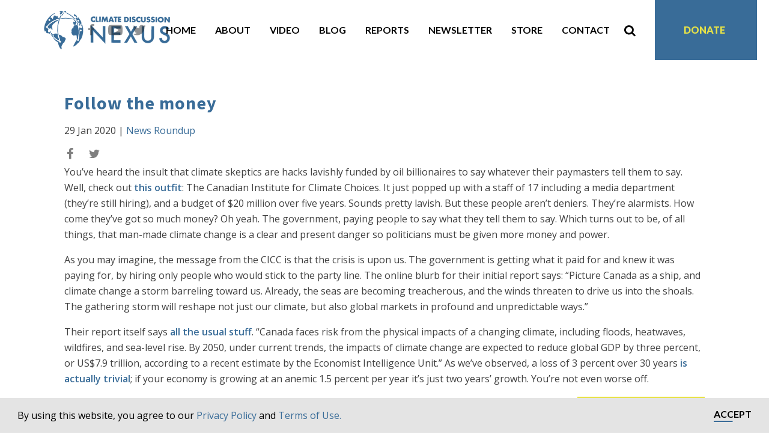

--- FILE ---
content_type: text/html; charset=UTF-8
request_url: https://climatediscussionnexus.com/2020/01/29/follow-the-money-2/
body_size: 18161
content:
<!DOCTYPE html>
<html dir="ltr" lang="en-US" prefix="og: https://ogp.me/ns#" >
<head>
<meta charset="UTF-8">
<script type="text/javascript">
/* <![CDATA[ */
 var gform;gform||(document.addEventListener("gform_main_scripts_loaded",function(){gform.scriptsLoaded=!0}),window.addEventListener("DOMContentLoaded",function(){gform.domLoaded=!0}),gform={domLoaded:!1,scriptsLoaded:!1,initializeOnLoaded:function(o){gform.domLoaded&&gform.scriptsLoaded?o():!gform.domLoaded&&gform.scriptsLoaded?window.addEventListener("DOMContentLoaded",o):document.addEventListener("gform_main_scripts_loaded",o)},hooks:{action:{},filter:{}},addAction:function(o,n,r,t){gform.addHook("action",o,n,r,t)},addFilter:function(o,n,r,t){gform.addHook("filter",o,n,r,t)},doAction:function(o){gform.doHook("action",o,arguments)},applyFilters:function(o){return gform.doHook("filter",o,arguments)},removeAction:function(o,n){gform.removeHook("action",o,n)},removeFilter:function(o,n,r){gform.removeHook("filter",o,n,r)},addHook:function(o,n,r,t,i){null==gform.hooks[o][n]&&(gform.hooks[o][n]=[]);var e=gform.hooks[o][n];null==i&&(i=n+"_"+e.length),gform.hooks[o][n].push({tag:i,callable:r,priority:t=null==t?10:t})},doHook:function(n,o,r){var t;if(r=Array.prototype.slice.call(r,1),null!=gform.hooks[n][o]&&((o=gform.hooks[n][o]).sort(function(o,n){return o.priority-n.priority}),o.forEach(function(o){"function"!=typeof(t=o.callable)&&(t=window[t]),"action"==n?t.apply(null,r):r[0]=t.apply(null,r)})),"filter"==n)return r[0]},removeHook:function(o,n,t,i){var r;null!=gform.hooks[o][n]&&(r=(r=gform.hooks[o][n]).filter(function(o,n,r){return!!(null!=i&&i!=o.tag||null!=t&&t!=o.priority)}),gform.hooks[o][n]=r)}}); 
/* ]]> */
</script>

<meta name="viewport" content="width=device-width, initial-scale=1.0">
<!-- WP_HEAD() START -->
<title>Follow the money - Climate Discussion Nexus</title>

			<script type='text/javascript' src='//ajax.googleapis.com/ajax/libs/webfont/1/webfont.js'></script>
			<script type="text/javascript">
			WebFont.load({
				google: {
					families: ["Open Sans:100,200,300,400,500,600,700,800,900","Source Sans Pro:100,200,300,400,500,600,700,800,900"]
				}
			});
			</script>
			
		<!-- All in One SEO 4.4.9.2 - aioseo.com -->
		<meta name="description" content="You’ve heard the insult that climate skeptics are hacks lavishly funded by oil billionaires to say whatever their paymasters tell them to say. Well, check out this outfit: The Canadian Institute for Climate Choices. It just popped up with a staff of 17 including a media department (they’re still hiring), and a budget of $20" />
		<meta name="robots" content="max-image-preview:large" />
		<link rel="canonical" href="https://climatediscussionnexus.com/2020/01/29/follow-the-money-2/" />
		<meta name="generator" content="All in One SEO (AIOSEO) 4.4.9.2" />
		<meta property="og:locale" content="en_US" />
		<meta property="og:site_name" content="Climate Discussion Nexus - Your source for the truth on climate news" />
		<meta property="og:type" content="article" />
		<meta property="og:title" content="Follow the money - Climate Discussion Nexus" />
		<meta property="og:description" content="You’ve heard the insult that climate skeptics are hacks lavishly funded by oil billionaires to say whatever their paymasters tell them to say. Well, check out this outfit: The Canadian Institute for Climate Choices. It just popped up with a staff of 17 including a media department (they’re still hiring), and a budget of $20" />
		<meta property="og:url" content="https://climatediscussionnexus.com/2020/01/29/follow-the-money-2/" />
		<meta property="article:published_time" content="2020-01-29T07:00:16+00:00" />
		<meta property="article:modified_time" content="2020-01-29T20:53:08+00:00" />
		<meta name="twitter:card" content="summary_large_image" />
		<meta name="twitter:title" content="Follow the money - Climate Discussion Nexus" />
		<meta name="twitter:description" content="You’ve heard the insult that climate skeptics are hacks lavishly funded by oil billionaires to say whatever their paymasters tell them to say. Well, check out this outfit: The Canadian Institute for Climate Choices. It just popped up with a staff of 17 including a media department (they’re still hiring), and a budget of $20" />
		<script type="application/ld+json" class="aioseo-schema">
			{"@context":"https:\/\/schema.org","@graph":[{"@type":"BlogPosting","@id":"https:\/\/climatediscussionnexus.com\/2020\/01\/29\/follow-the-money-2\/#blogposting","name":"Follow the money - Climate Discussion Nexus","headline":"Follow the money","author":{"@id":"https:\/\/climatediscussionnexus.com\/author\/jrobson\/#author"},"publisher":{"@id":"https:\/\/climatediscussionnexus.com\/#organization"},"image":{"@type":"ImageObject","url":"https:\/\/climatediscussionnexus.com\/wp-content\/uploads\/2019\/02\/Climate-Discussion-Nexus-logo-02.png","@id":"https:\/\/climatediscussionnexus.com\/#articleImage","width":1921,"height":1081,"caption":"CDN logo and name in blue"},"datePublished":"2020-01-29T07:00:16-05:00","dateModified":"2020-01-29T20:53:08-05:00","inLanguage":"en-US","commentCount":3,"mainEntityOfPage":{"@id":"https:\/\/climatediscussionnexus.com\/2020\/01\/29\/follow-the-money-2\/#webpage"},"isPartOf":{"@id":"https:\/\/climatediscussionnexus.com\/2020\/01\/29\/follow-the-money-2\/#webpage"},"articleSection":"News Roundup"},{"@type":"BreadcrumbList","@id":"https:\/\/climatediscussionnexus.com\/2020\/01\/29\/follow-the-money-2\/#breadcrumblist","itemListElement":[{"@type":"ListItem","@id":"https:\/\/climatediscussionnexus.com\/#listItem","position":1,"name":"Home","item":"https:\/\/climatediscussionnexus.com\/","nextItem":"https:\/\/climatediscussionnexus.com\/2020\/#listItem"},{"@type":"ListItem","@id":"https:\/\/climatediscussionnexus.com\/2020\/#listItem","position":2,"name":"2020","item":"https:\/\/climatediscussionnexus.com\/2020\/","nextItem":"https:\/\/climatediscussionnexus.com\/2020\/01\/#listItem","previousItem":"https:\/\/climatediscussionnexus.com\/#listItem"},{"@type":"ListItem","@id":"https:\/\/climatediscussionnexus.com\/2020\/01\/#listItem","position":3,"name":"January","item":"https:\/\/climatediscussionnexus.com\/2020\/01\/","nextItem":"https:\/\/climatediscussionnexus.com\/2020\/01\/29\/#listItem","previousItem":"https:\/\/climatediscussionnexus.com\/2020\/#listItem"},{"@type":"ListItem","@id":"https:\/\/climatediscussionnexus.com\/2020\/01\/29\/#listItem","position":4,"name":"29","item":"https:\/\/climatediscussionnexus.com\/2020\/01\/29\/","nextItem":"https:\/\/climatediscussionnexus.com\/2020\/01\/29\/follow-the-money-2\/#listItem","previousItem":"https:\/\/climatediscussionnexus.com\/2020\/01\/#listItem"},{"@type":"ListItem","@id":"https:\/\/climatediscussionnexus.com\/2020\/01\/29\/follow-the-money-2\/#listItem","position":5,"name":"Follow the money","previousItem":"https:\/\/climatediscussionnexus.com\/2020\/01\/29\/#listItem"}]},{"@type":"Organization","@id":"https:\/\/climatediscussionnexus.com\/#organization","name":"Climate Discussion Nexus","url":"https:\/\/climatediscussionnexus.com\/","logo":{"@type":"ImageObject","url":"https:\/\/climatediscussionnexus.com\/wp-content\/uploads\/2019\/02\/Climate-Discussion-Nexus-logo-02.png","@id":"https:\/\/climatediscussionnexus.com\/2020\/01\/29\/follow-the-money-2\/#organizationLogo","width":1921,"height":1081,"caption":"CDN logo and name in blue"},"image":{"@id":"https:\/\/climatediscussionnexus.com\/#organizationLogo"}},{"@type":"Person","@id":"https:\/\/climatediscussionnexus.com\/author\/jrobson\/#author","url":"https:\/\/climatediscussionnexus.com\/author\/jrobson\/","name":"John Robson","image":{"@type":"ImageObject","@id":"https:\/\/climatediscussionnexus.com\/2020\/01\/29\/follow-the-money-2\/#authorImage","url":"https:\/\/secure.gravatar.com\/avatar\/2da3290b63e5860ad79cc516c57f056f?s=96&d=mm&r=g","width":96,"height":96,"caption":"John Robson"}},{"@type":"WebPage","@id":"https:\/\/climatediscussionnexus.com\/2020\/01\/29\/follow-the-money-2\/#webpage","url":"https:\/\/climatediscussionnexus.com\/2020\/01\/29\/follow-the-money-2\/","name":"Follow the money - Climate Discussion Nexus","description":"You\u2019ve heard the insult that climate skeptics are hacks lavishly funded by oil billionaires to say whatever their paymasters tell them to say. Well, check out this outfit: The Canadian Institute for Climate Choices. It just popped up with a staff of 17 including a media department (they\u2019re still hiring), and a budget of $20","inLanguage":"en-US","isPartOf":{"@id":"https:\/\/climatediscussionnexus.com\/#website"},"breadcrumb":{"@id":"https:\/\/climatediscussionnexus.com\/2020\/01\/29\/follow-the-money-2\/#breadcrumblist"},"author":{"@id":"https:\/\/climatediscussionnexus.com\/author\/jrobson\/#author"},"creator":{"@id":"https:\/\/climatediscussionnexus.com\/author\/jrobson\/#author"},"datePublished":"2020-01-29T07:00:16-05:00","dateModified":"2020-01-29T20:53:08-05:00"},{"@type":"WebSite","@id":"https:\/\/climatediscussionnexus.com\/#website","url":"https:\/\/climatediscussionnexus.com\/","name":"Climate Discussion Nexus","description":"Your source for the truth on climate news","inLanguage":"en-US","publisher":{"@id":"https:\/\/climatediscussionnexus.com\/#organization"}}]}
		</script>
		<!-- All in One SEO -->

<link rel='dns-prefetch' href='//cdnjs.cloudflare.com' />
<link rel='dns-prefetch' href='//cdn.jsdelivr.net' />
<link rel="alternate" type="application/rss+xml" title="Climate Discussion Nexus &raquo; Follow the money Comments Feed" href="https://climatediscussionnexus.com/2020/01/29/follow-the-money-2/feed/" />
<link rel='stylesheet' id='wc-stripe-blocks-checkout-style-css' href='https://climatediscussionnexus.com/wp-content/plugins/woocommerce-gateway-stripe/build/upe_blocks.css?ver=24e6787f6af7f8c1a05b10891b343b19' type='text/css' media='all' />
<link rel='stylesheet' id='wp-block-library-css' href='https://climatediscussionnexus.com/wp-includes/css/dist/block-library/style.min.css?ver=6.5.5' type='text/css' media='all' />
<style id='safe-svg-svg-icon-style-inline-css' type='text/css'>
.safe-svg-cover{text-align:center}.safe-svg-cover .safe-svg-inside{display:inline-block;max-width:100%}.safe-svg-cover svg{height:100%;max-height:100%;max-width:100%;width:100%}

</style>
<style id='classic-theme-styles-inline-css' type='text/css'>
/*! This file is auto-generated */
.wp-block-button__link{color:#fff;background-color:#32373c;border-radius:9999px;box-shadow:none;text-decoration:none;padding:calc(.667em + 2px) calc(1.333em + 2px);font-size:1.125em}.wp-block-file__button{background:#32373c;color:#fff;text-decoration:none}
</style>
<style id='global-styles-inline-css' type='text/css'>
body{--wp--preset--color--black: #000000;--wp--preset--color--cyan-bluish-gray: #abb8c3;--wp--preset--color--white: #ffffff;--wp--preset--color--pale-pink: #f78da7;--wp--preset--color--vivid-red: #cf2e2e;--wp--preset--color--luminous-vivid-orange: #ff6900;--wp--preset--color--luminous-vivid-amber: #fcb900;--wp--preset--color--light-green-cyan: #7bdcb5;--wp--preset--color--vivid-green-cyan: #00d084;--wp--preset--color--pale-cyan-blue: #8ed1fc;--wp--preset--color--vivid-cyan-blue: #0693e3;--wp--preset--color--vivid-purple: #9b51e0;--wp--preset--gradient--vivid-cyan-blue-to-vivid-purple: linear-gradient(135deg,rgba(6,147,227,1) 0%,rgb(155,81,224) 100%);--wp--preset--gradient--light-green-cyan-to-vivid-green-cyan: linear-gradient(135deg,rgb(122,220,180) 0%,rgb(0,208,130) 100%);--wp--preset--gradient--luminous-vivid-amber-to-luminous-vivid-orange: linear-gradient(135deg,rgba(252,185,0,1) 0%,rgba(255,105,0,1) 100%);--wp--preset--gradient--luminous-vivid-orange-to-vivid-red: linear-gradient(135deg,rgba(255,105,0,1) 0%,rgb(207,46,46) 100%);--wp--preset--gradient--very-light-gray-to-cyan-bluish-gray: linear-gradient(135deg,rgb(238,238,238) 0%,rgb(169,184,195) 100%);--wp--preset--gradient--cool-to-warm-spectrum: linear-gradient(135deg,rgb(74,234,220) 0%,rgb(151,120,209) 20%,rgb(207,42,186) 40%,rgb(238,44,130) 60%,rgb(251,105,98) 80%,rgb(254,248,76) 100%);--wp--preset--gradient--blush-light-purple: linear-gradient(135deg,rgb(255,206,236) 0%,rgb(152,150,240) 100%);--wp--preset--gradient--blush-bordeaux: linear-gradient(135deg,rgb(254,205,165) 0%,rgb(254,45,45) 50%,rgb(107,0,62) 100%);--wp--preset--gradient--luminous-dusk: linear-gradient(135deg,rgb(255,203,112) 0%,rgb(199,81,192) 50%,rgb(65,88,208) 100%);--wp--preset--gradient--pale-ocean: linear-gradient(135deg,rgb(255,245,203) 0%,rgb(182,227,212) 50%,rgb(51,167,181) 100%);--wp--preset--gradient--electric-grass: linear-gradient(135deg,rgb(202,248,128) 0%,rgb(113,206,126) 100%);--wp--preset--gradient--midnight: linear-gradient(135deg,rgb(2,3,129) 0%,rgb(40,116,252) 100%);--wp--preset--font-size--small: 13px;--wp--preset--font-size--medium: 20px;--wp--preset--font-size--large: 36px;--wp--preset--font-size--x-large: 42px;--wp--preset--spacing--20: 0.44rem;--wp--preset--spacing--30: 0.67rem;--wp--preset--spacing--40: 1rem;--wp--preset--spacing--50: 1.5rem;--wp--preset--spacing--60: 2.25rem;--wp--preset--spacing--70: 3.38rem;--wp--preset--spacing--80: 5.06rem;--wp--preset--shadow--natural: 6px 6px 9px rgba(0, 0, 0, 0.2);--wp--preset--shadow--deep: 12px 12px 50px rgba(0, 0, 0, 0.4);--wp--preset--shadow--sharp: 6px 6px 0px rgba(0, 0, 0, 0.2);--wp--preset--shadow--outlined: 6px 6px 0px -3px rgba(255, 255, 255, 1), 6px 6px rgba(0, 0, 0, 1);--wp--preset--shadow--crisp: 6px 6px 0px rgba(0, 0, 0, 1);}:where(.is-layout-flex){gap: 0.5em;}:where(.is-layout-grid){gap: 0.5em;}body .is-layout-flex{display: flex;}body .is-layout-flex{flex-wrap: wrap;align-items: center;}body .is-layout-flex > *{margin: 0;}body .is-layout-grid{display: grid;}body .is-layout-grid > *{margin: 0;}:where(.wp-block-columns.is-layout-flex){gap: 2em;}:where(.wp-block-columns.is-layout-grid){gap: 2em;}:where(.wp-block-post-template.is-layout-flex){gap: 1.25em;}:where(.wp-block-post-template.is-layout-grid){gap: 1.25em;}.has-black-color{color: var(--wp--preset--color--black) !important;}.has-cyan-bluish-gray-color{color: var(--wp--preset--color--cyan-bluish-gray) !important;}.has-white-color{color: var(--wp--preset--color--white) !important;}.has-pale-pink-color{color: var(--wp--preset--color--pale-pink) !important;}.has-vivid-red-color{color: var(--wp--preset--color--vivid-red) !important;}.has-luminous-vivid-orange-color{color: var(--wp--preset--color--luminous-vivid-orange) !important;}.has-luminous-vivid-amber-color{color: var(--wp--preset--color--luminous-vivid-amber) !important;}.has-light-green-cyan-color{color: var(--wp--preset--color--light-green-cyan) !important;}.has-vivid-green-cyan-color{color: var(--wp--preset--color--vivid-green-cyan) !important;}.has-pale-cyan-blue-color{color: var(--wp--preset--color--pale-cyan-blue) !important;}.has-vivid-cyan-blue-color{color: var(--wp--preset--color--vivid-cyan-blue) !important;}.has-vivid-purple-color{color: var(--wp--preset--color--vivid-purple) !important;}.has-black-background-color{background-color: var(--wp--preset--color--black) !important;}.has-cyan-bluish-gray-background-color{background-color: var(--wp--preset--color--cyan-bluish-gray) !important;}.has-white-background-color{background-color: var(--wp--preset--color--white) !important;}.has-pale-pink-background-color{background-color: var(--wp--preset--color--pale-pink) !important;}.has-vivid-red-background-color{background-color: var(--wp--preset--color--vivid-red) !important;}.has-luminous-vivid-orange-background-color{background-color: var(--wp--preset--color--luminous-vivid-orange) !important;}.has-luminous-vivid-amber-background-color{background-color: var(--wp--preset--color--luminous-vivid-amber) !important;}.has-light-green-cyan-background-color{background-color: var(--wp--preset--color--light-green-cyan) !important;}.has-vivid-green-cyan-background-color{background-color: var(--wp--preset--color--vivid-green-cyan) !important;}.has-pale-cyan-blue-background-color{background-color: var(--wp--preset--color--pale-cyan-blue) !important;}.has-vivid-cyan-blue-background-color{background-color: var(--wp--preset--color--vivid-cyan-blue) !important;}.has-vivid-purple-background-color{background-color: var(--wp--preset--color--vivid-purple) !important;}.has-black-border-color{border-color: var(--wp--preset--color--black) !important;}.has-cyan-bluish-gray-border-color{border-color: var(--wp--preset--color--cyan-bluish-gray) !important;}.has-white-border-color{border-color: var(--wp--preset--color--white) !important;}.has-pale-pink-border-color{border-color: var(--wp--preset--color--pale-pink) !important;}.has-vivid-red-border-color{border-color: var(--wp--preset--color--vivid-red) !important;}.has-luminous-vivid-orange-border-color{border-color: var(--wp--preset--color--luminous-vivid-orange) !important;}.has-luminous-vivid-amber-border-color{border-color: var(--wp--preset--color--luminous-vivid-amber) !important;}.has-light-green-cyan-border-color{border-color: var(--wp--preset--color--light-green-cyan) !important;}.has-vivid-green-cyan-border-color{border-color: var(--wp--preset--color--vivid-green-cyan) !important;}.has-pale-cyan-blue-border-color{border-color: var(--wp--preset--color--pale-cyan-blue) !important;}.has-vivid-cyan-blue-border-color{border-color: var(--wp--preset--color--vivid-cyan-blue) !important;}.has-vivid-purple-border-color{border-color: var(--wp--preset--color--vivid-purple) !important;}.has-vivid-cyan-blue-to-vivid-purple-gradient-background{background: var(--wp--preset--gradient--vivid-cyan-blue-to-vivid-purple) !important;}.has-light-green-cyan-to-vivid-green-cyan-gradient-background{background: var(--wp--preset--gradient--light-green-cyan-to-vivid-green-cyan) !important;}.has-luminous-vivid-amber-to-luminous-vivid-orange-gradient-background{background: var(--wp--preset--gradient--luminous-vivid-amber-to-luminous-vivid-orange) !important;}.has-luminous-vivid-orange-to-vivid-red-gradient-background{background: var(--wp--preset--gradient--luminous-vivid-orange-to-vivid-red) !important;}.has-very-light-gray-to-cyan-bluish-gray-gradient-background{background: var(--wp--preset--gradient--very-light-gray-to-cyan-bluish-gray) !important;}.has-cool-to-warm-spectrum-gradient-background{background: var(--wp--preset--gradient--cool-to-warm-spectrum) !important;}.has-blush-light-purple-gradient-background{background: var(--wp--preset--gradient--blush-light-purple) !important;}.has-blush-bordeaux-gradient-background{background: var(--wp--preset--gradient--blush-bordeaux) !important;}.has-luminous-dusk-gradient-background{background: var(--wp--preset--gradient--luminous-dusk) !important;}.has-pale-ocean-gradient-background{background: var(--wp--preset--gradient--pale-ocean) !important;}.has-electric-grass-gradient-background{background: var(--wp--preset--gradient--electric-grass) !important;}.has-midnight-gradient-background{background: var(--wp--preset--gradient--midnight) !important;}.has-small-font-size{font-size: var(--wp--preset--font-size--small) !important;}.has-medium-font-size{font-size: var(--wp--preset--font-size--medium) !important;}.has-large-font-size{font-size: var(--wp--preset--font-size--large) !important;}.has-x-large-font-size{font-size: var(--wp--preset--font-size--x-large) !important;}
.wp-block-navigation a:where(:not(.wp-element-button)){color: inherit;}
:where(.wp-block-post-template.is-layout-flex){gap: 1.25em;}:where(.wp-block-post-template.is-layout-grid){gap: 1.25em;}
:where(.wp-block-columns.is-layout-flex){gap: 2em;}:where(.wp-block-columns.is-layout-grid){gap: 2em;}
.wp-block-pullquote{font-size: 1.5em;line-height: 1.6;}
</style>
<link rel='stylesheet' id='oxygen-css' href='https://climatediscussionnexus.com/wp-content/plugins/oxygen/component-framework/oxygen.css?ver=4.1.1' type='text/css' media='all' />
<link rel='stylesheet' id='woocommerce-layout-css' href='https://climatediscussionnexus.com/wp-content/plugins/woocommerce/assets/css/woocommerce-layout.css?ver=8.2.1' type='text/css' media='all' />
<link rel='stylesheet' id='woocommerce-smallscreen-css' href='https://climatediscussionnexus.com/wp-content/plugins/woocommerce/assets/css/woocommerce-smallscreen.css?ver=8.2.1' type='text/css' media='only screen and (max-width: 768px)' />
<link rel='stylesheet' id='woocommerce-general-css' href='https://climatediscussionnexus.com/wp-content/plugins/woocommerce/assets/css/woocommerce.css?ver=8.2.1' type='text/css' media='all' />
<style id='woocommerce-inline-inline-css' type='text/css'>
.woocommerce form .form-row .required { visibility: visible; }
</style>
<link rel='stylesheet' id='photoswipe-css' href='https://climatediscussionnexus.com/wp-content/plugins/woocommerce/assets/css/photoswipe/photoswipe.min.css?ver=8.2.1' type='text/css' media='all' />
<link rel='stylesheet' id='photoswipe-default-skin-css' href='https://climatediscussionnexus.com/wp-content/plugins/woocommerce/assets/css/photoswipe/default-skin/default-skin.min.css?ver=8.2.1' type='text/css' media='all' />
<link rel='stylesheet' id='main_css-css' href='https://climatediscussionnexus.com/wp-content/plugins/cdn-theme/style.css?ver=1676121550' type='text/css' media='all' />
<link rel='stylesheet' id='slick-css' href='//cdn.jsdelivr.net/npm/slick-carousel@1.8.1/slick/slick.min.css?ver=6.5.5' type='text/css' media='1' />
<script type="text/javascript" src="https://climatediscussionnexus.com/wp-includes/js/jquery/jquery.min.js?ver=3.7.1" id="jquery-core-js"></script>
<link rel="https://api.w.org/" href="https://climatediscussionnexus.com/wp-json/" /><link rel="alternate" type="application/json" href="https://climatediscussionnexus.com/wp-json/wp/v2/posts/5513" /><link rel="EditURI" type="application/rsd+xml" title="RSD" href="https://climatediscussionnexus.com/xmlrpc.php?rsd" />
<meta name="generator" content="WordPress 6.5.5" />
<meta name="generator" content="WooCommerce 8.2.1" />
<link rel='shortlink' href='https://climatediscussionnexus.com/?p=5513' />
<link rel="alternate" type="application/json+oembed" href="https://climatediscussionnexus.com/wp-json/oembed/1.0/embed?url=https%3A%2F%2Fclimatediscussionnexus.com%2F2020%2F01%2F29%2Ffollow-the-money-2%2F" />
<link rel="alternate" type="text/xml+oembed" href="https://climatediscussionnexus.com/wp-json/oembed/1.0/embed?url=https%3A%2F%2Fclimatediscussionnexus.com%2F2020%2F01%2F29%2Ffollow-the-money-2%2F&#038;format=xml" />

<link rel="apple-touch-icon" sizes="180x180" href="/apple-touch-icon.png">
<link rel="icon" type="image/png" sizes="32x32" href="/favicon-32x32.png">
<link rel="icon" type="image/png" sizes="16x16" href="/favicon-16x16.png">
<link rel="manifest" href="/site.webmanifest">
<link rel="mask-icon" href="/safari-pinned-tab.svg" color="#5bbad5">
<meta name="msapplication-TileColor" content="#da532c">
<meta name="theme-color" content="#ffffff">
<link rel="stylesheet" type="text/css" href="//cdnjs.cloudflare.com/ajax/libs/cookieconsent2/3.1.0/cookieconsent.min.css" />
<script src="//cdnjs.cloudflare.com/ajax/libs/cookieconsent2/3.1.0/cookieconsent.min.js"></script>
<script>
window.addEventListener("load", function(){
window.cookieconsent.initialise({
  "palette": {
    "popup": {
      "background": "#002136",
      "text": "#ffffff"
    },
    "button": {
      "background": "#1cadb2",
      "text": "#ffffff",
    }
  },
  "showLink": false,
  "content": {
    "message": "By using this website, you agree to our <a href=\"/privacy-policy\" target=\"_blank\">Privacy Policy</a> and <a href=\"/cookie-policy\" target=\"_blank\">Terms of Use.</a>",
          "dismiss": "Accept"
  }
})});
</script>	<noscript><style>.woocommerce-product-gallery{ opacity: 1 !important; }</style></noscript>
	<link rel='stylesheet' id='oxygen-cache-24-css' href='//climatediscussionnexus.com/wp-content/uploads/oxygen/css/24.css?cache=1668860305&#038;ver=6.5.5' type='text/css' media='all' />
<link rel='stylesheet' id='oxygen-cache-23-css' href='//climatediscussionnexus.com/wp-content/uploads/oxygen/css/23.css?cache=1668860305&#038;ver=6.5.5' type='text/css' media='all' />
<link rel='stylesheet' id='oxygen-universal-styles-css' href='//climatediscussionnexus.com/wp-content/uploads/oxygen/css/universal.css?cache=1730285531&#038;ver=6.5.5' type='text/css' media='all' />
<!-- END OF WP_HEAD() -->
</head>
<body class="post-template-default single single-post postid-5513 single-format-standard  wp-embed-responsive theme-oxygen-is-not-a-theme oxygen-body woocommerce-no-js" >




						<header id="section-2-23" class=" ct-section" ><div class="ct-section-inner-wrap"><div id="new_columns-4-23" class="ct-new-columns" ><div id="div_block-5-23" class="ct-div-block" ><a id="link-33-23" class="ct-link" href="/" target="_self"  ><div id="code_block-67-23" class="ct-code-block" ><div id="mobile-logo"></div></div></a></div><div id="div_block-9-23" class="ct-div-block" ><div id="div_block-6-23" class="ct-div-block" ><div id="code_block-26-23" class="ct-code-block" ><div class="mobile-btn">
	<div class="bar"></div>
	<div class="bar"></div>
	<div class="bar"></div>
</div></div>
                <div id="_search_form-34-23" class="oxy-search-form" >
                <form role="search" method="get" id="searchform" class="searchform" action="https://climatediscussionnexus.com/" >
  <div><label class="screen-reader-text" for="s">Search for:</label>
  <input type="text" value="" placeholder="Search Keyword" name="s" id="s" />
  <button type="submit" id="searchsubmit" value="Search">Search</button>
  </div>
  </form><div class="close-btn">&times;</div>                </div>
        
        <div id="fancy_icon-35-23" class="ct-fancy-icon" ><svg id="svg-fancy_icon-35-23"><use xlink:href="#FontAwesomeicon-search"></use></svg></div></div></div></div></div></header><section id="section-3-23" class=" ct-section" ><div class="ct-section-inner-wrap"><div id="new_columns-7-23" class="ct-new-columns" ><div id="div_block-8-23" class="ct-div-block" ><a id="link-13-23" class="ct-link" href="/" target="_self"  ><div id="code_block-65-23" class="ct-code-block" ><div id="logo"></div></div></a></div><div id="div_block-45-23" class="ct-div-block" ><div id="div_block-56-23" class="ct-div-block" ><a id="link-59-23" class="ct-link" href="https://www.facebook.com/ClimateDN/" target="_blank"  ><div id="fancy_icon-60-23" class="ct-fancy-icon" ><svg id="svg-fancy_icon-60-23"><use xlink:href="#FontAwesomeicon-facebook"></use></svg></div></a><a id="link-61-23" class="ct-link" href="https://www.youtube.com/channel/UC_egdS4871949youPFyvW_A/featured" target="_blank"  ><div id="fancy_icon-62-23" class="ct-fancy-icon" ><svg id="svg-fancy_icon-62-23"><use xlink:href="#FontAwesomeicon-youtube-play"></use></svg></div></a><a id="link-63-23" class="ct-link" href="https://twitter.com/ClimateDN" target="_blank"  ><div id="fancy_icon-64-23" class="ct-fancy-icon" ><svg id="svg-fancy_icon-64-23"><use xlink:href="#FontAwesomeicon-twitter"></use></svg></div></a></div><nav id="_nav_menu-46-23" class="oxy-nav-menu oxy-nav-menu-dropdowns oxy-nav-menu-dropdown-arrow" ><div class='oxy-menu-toggle'><div class='oxy-nav-menu-hamburger-wrap'><div class='oxy-nav-menu-hamburger'><div class='oxy-nav-menu-hamburger-line'></div><div class='oxy-nav-menu-hamburger-line'></div><div class='oxy-nav-menu-hamburger-line'></div></div></div></div><div class="menu-main-menu-container"><ul id="menu-main-menu" class="oxy-nav-menu-list"><li id="menu-item-31" class="menu-item menu-item-type-post_type menu-item-object-page menu-item-home menu-item-31"><a href="https://climatediscussionnexus.com/">Home</a></li>
<li id="menu-item-30" class="menu-item menu-item-type-post_type menu-item-object-page menu-item-30"><a href="https://climatediscussionnexus.com/about-us/">About</a></li>
<li id="menu-item-29" class="menu-item menu-item-type-post_type menu-item-object-page menu-item-29"><a href="https://climatediscussionnexus.com/video/">Video</a></li>
<li id="menu-item-28" class="menu-item menu-item-type-post_type menu-item-object-page menu-item-28"><a href="https://climatediscussionnexus.com/blog/">Blog</a></li>
<li id="menu-item-22482" class="menu-item menu-item-type-post_type menu-item-object-page menu-item-22482"><a href="https://climatediscussionnexus.com/reports-archive/">Reports</a></li>
<li id="menu-item-734" class="menu-item menu-item-type-post_type menu-item-object-page menu-item-734"><a href="https://climatediscussionnexus.com/newsletter/">Newsletter</a></li>
<li id="menu-item-31438" class="menu-item menu-item-type-post_type menu-item-object-page menu-item-31438"><a href="https://climatediscussionnexus.com/store/">Store</a></li>
<li id="menu-item-22655" class="menu-item menu-item-type-post_type menu-item-object-page menu-item-22655"><a href="https://climatediscussionnexus.com/contact/">Contact</a></li>
</ul></div></nav><div id="fancy_icon-51-23" class="ct-fancy-icon search-icon" ><svg id="svg-fancy_icon-51-23"><use xlink:href="#FontAwesomeicon-search"></use></svg></div><div id="div_block-47-23" class="ct-div-block" ><nav id="_nav_menu-48-23" class="oxy-nav-menu oxy-nav-menu-dropdowns oxy-nav-menu-dropdown-arrow" ><div class='oxy-menu-toggle'><div class='oxy-nav-menu-hamburger-wrap'><div class='oxy-nav-menu-hamburger'><div class='oxy-nav-menu-hamburger-line'></div><div class='oxy-nav-menu-hamburger-line'></div><div class='oxy-nav-menu-hamburger-line'></div></div></div></div><div class="menu-top-menu-container"><ul id="menu-top-menu" class="oxy-nav-menu-list"><li id="menu-item-74" class="menu-item menu-item-type-post_type menu-item-object-page menu-item-74"><a href="https://climatediscussionnexus.com/donate/">Donate</a></li>
</ul></div></nav><div id="code_block-49-23" class="ct-code-block" ><div class="mobile-btn">
	<div class="bar"></div>
	<div class="bar"></div>
	<div class="bar"></div>
</div></div></div></div></div></div></section><div id="code_block-6-20" class="ct-code-block mobile-menu" ><div class="menu-main-menu-container"><ul id="menu-main-menu-1" class="menu"><li class="menu-item menu-item-type-post_type menu-item-object-page menu-item-home menu-item-31"><a href="https://climatediscussionnexus.com/">Home</a></li>
<li class="menu-item menu-item-type-post_type menu-item-object-page menu-item-30"><a href="https://climatediscussionnexus.com/about-us/">About</a></li>
<li class="menu-item menu-item-type-post_type menu-item-object-page menu-item-29"><a href="https://climatediscussionnexus.com/video/">Video</a></li>
<li class="menu-item menu-item-type-post_type menu-item-object-page menu-item-28"><a href="https://climatediscussionnexus.com/blog/">Blog</a></li>
<li class="menu-item menu-item-type-post_type menu-item-object-page menu-item-22482"><a href="https://climatediscussionnexus.com/reports-archive/">Reports</a></li>
<li class="menu-item menu-item-type-post_type menu-item-object-page menu-item-734"><a href="https://climatediscussionnexus.com/newsletter/">Newsletter</a></li>
<li class="menu-item menu-item-type-post_type menu-item-object-page menu-item-31438"><a href="https://climatediscussionnexus.com/store/">Store</a></li>
<li class="menu-item menu-item-type-post_type menu-item-object-page menu-item-22655"><a href="https://climatediscussionnexus.com/contact/">Contact</a></li>
</ul></div><div class="menu-top-menu-container"><ul id="menu-top-menu-1" class="menu"><li class="menu-item menu-item-type-post_type menu-item-object-page menu-item-74"><a href="https://climatediscussionnexus.com/donate/">Donate</a></li>
</ul></div>
<div class="social"><a id="link-59-23" class="ct-link" href="https://www.facebook.com/ClimateDN/" target="_blank"><div id="fancy_icon-60-23" class="ct-fancy-icon"><svg id="svg-fancy_icon-60-23"><use xlink:href="#FontAwesomeicon-facebook"></use></svg></div></a><a id="link-24-23" class="ct-link" href="#" target="_blank"><div id="fancy_icon-25-23" class="ct-fancy-icon"><svg id="svg-fancy_icon-25-23"><use xlink:href="#FontAwesomeicon-youtube-play"></use></svg></div></a><a id="link-19-23" class="ct-link" href="#" target="_blank"><div id="fancy_icon-16-23" class="ct-fancy-icon"><svg id="svg-fancy_icon-16-23"><use xlink:href="#FontAwesomeicon-twitter"></use></svg></div></a></div>

<style>
	.woocommerce-cart .woocommerce-shipping-calculator {
		display: none;
	}
</style></div><section id="section-4-81" class=" ct-section top-half bottom-half lrg-gutters" ><div class="ct-section-inner-wrap"><div id="code_block-5-81" class="ct-code-block" ><style>
  @media screen and (max-width:1024px) {
   .content p {
     font-size: 16px !important;
    }
  }
</style>
<a href="#_comments-7-81" class="see-comments"><span>See Comments</span> <img src="/wp-content/uploads/2019/01/down-arrow.svg" alt="down arrow"></a>

	<h2 class="title">Follow the money</h2>
<div class="extra">
	<span class="date">29 Jan 2020</span><span class="cat"> | <a href="https://climatediscussionnexus.com/category/blog/news-roundup/" rel="category tag">News Roundup</a></span>
</div>
<div class="share">
	<a href="https://www.facebook.com/sharer/sharer.php?u=https://climatediscussionnexus.com/2020/01/29/follow-the-money-2/" target="_blank">
		<svg id="svg-fancy_icon-14-24"><use xlink:href="#FontAwesomeicon-facebook"></use></svg>
	</a>
	<a href="https://twitter.com/share?text=Follow the money -&url=https://climatediscussionnexus.com/2020/01/29/follow-the-money-2/" target="_blank">
		<svg id="svg-fancy_icon-17-24"><use xlink:href="#FontAwesomeicon-twitter"></use></svg>
	</a>
</div>
<div class="content">
<p>You’ve heard the insult that climate skeptics are hacks lavishly funded by oil billionaires to say whatever their paymasters tell them to say. Well, check out <a href="https://climatechoices.ca/">this outfit</a>: The Canadian Institute for Climate Choices. It just popped up with a staff of 17 including a media department (they’re still hiring), and a budget of $20 million over five years. Sounds pretty lavish. But these people aren’t deniers. They’re alarmists. How come they’ve got so much money? Oh yeah. The government, paying people to say what they tell them to say. Which turns out to be, of all things, that man-made climate change is a clear and present danger so politicians must be given more money and power.</p>
<p>As you may imagine, the message from the CICC is that the crisis is upon us. The government is getting what it paid for and knew it was paying for, by hiring only people who would stick to the party line. The online blurb for their initial report says: “Picture Canada as a ship, and climate change a storm barreling toward us. Already, the seas are becoming treacherous, and the winds threaten to drive us into the shoals. The gathering storm will reshape not just our climate, but also global markets in profound and unpredictable ways.”</p>
<p>Their report itself says <a href="https://climatechoices.ca/reports/charting-our-course/">all the usual stuff</a>. “Canada faces risk from the physical impacts of a changing climate, including floods, heatwaves, wildfires, and sea-level rise. By 2050, under current trends, the impacts of climate change are expected to reduce global GDP by three percent, or US$7.9 trillion, according to a recent estimate by the Economist Intelligence Unit.” As we’ve observed, a loss of 3 percent over 30 years <a href="https://climatediscussionnexus.com/2019/10/09/the-7-commotion/">is actually trivial</a>; if your economy is growing at an anemic 1.5 percent per year it’s just two years’ growth. You’re not even worse off.</p>
<p>Mind you, to hear the CICC tell it, it's going to be one heck of a 3 percent: “Our coastal cities will be swamped by rising seas… insurance premiums are poised to rise dramatically, making home insurance unaffordable for many Canadians. Extreme heat puts Canadians’ health at risk, especially for children, elderly, and other vulnerable populations. Impacts in Canada’s North are particularly severe… The impacts of climate change internationally will also affect Canada—disrupting supply chains, putting stress on the global economy, and even driving mass migration.” And all those catastrophes erupting around us will just trim a bit off growth? Less than one major recession? How can you conjure up such spectres from so little ectoplasm?</p>
<p>Well, you know what they’d say if it were us. They’d accuse us of being paid hacks, of licking the hand that feeds us. So we’d be justified in returning the insult, but we prefer to debate substance not character. We’ll assume they’re sincere. But we’d appreciate the same treatment in return. And on the substance of the matter, they’re wrong on <a href="https://climatediscussionnexus.com/videos/urban-flooding-its-not-about-climate/">floods</a>, <a href="https://climatediscussionnexus.com/?s=wildfires">wildfires</a>, <a href="https://climatediscussionnexus.com/2019/07/03/heatwaves-then-and-now/">heatwaves</a> and <a href="https://climatediscussionnexus.com/2020/01/15/high-sea/">sea levels</a>. But such details are no obstacle to lavish funding. The truth is that there’s far more money in alarmism than in skepticism.</p>
</div>
  	<div class="direction ">

  <a style="align-items: center;justify-content:flex-start;text-align:left;" href="https://climatediscussionnexus.com/2020/02/05/the-snows-of-yesteryear/"><img src="/wp-content/uploads/2019/01/iconfinder_Arrow_Back_1063891.svg" alt="Previous arrow" class="prev-arrow"><div style="display:flex;flex-direction:column;"><span>Previous Post</span><span style="font-size:0.8rem;"><i>The snows of yesteryear</i></span></div></a>
	  <a style="align-items: center;justify-content:flex-end;text-align:right;" href="https://climatediscussionnexus.com/?p=5516"> <div style="display:flex;flex-direction:column;"><span>Next Post</span><span style="font-size:0.8rem;"><i>The other Amazon fires</i></span></div> <img src="/wp-content/uploads/2019/01/iconfinder_Arrow_Forward_1063879.svg" alt="next arrow"></a>


</div>





<div class="crp_related     "><h3>Related Posts:</h3><ul><li><a href="https://climatediscussionnexus.com/2025/02/12/usaid-rip/"     class="crp_link post-31687"><figure><img loading="lazy" decoding="async"  width="1024" height="683"  src="https://climatediscussionnexus.com/wp-content/uploads/2025/02/photo-1543893794-d5badd72f7c2-1024x683.jpeg" class="crp_thumb crp_featured" alt="Wall in a neighbourhood with painted writing" title="USAID RIP" srcset="https://climatediscussionnexus.com/wp-content/uploads/2025/02/photo-1543893794-d5badd72f7c2-1024x683.jpeg 1024w, https://climatediscussionnexus.com/wp-content/uploads/2025/02/photo-1543893794-d5badd72f7c2-300x200.jpeg 300w, https://climatediscussionnexus.com/wp-content/uploads/2025/02/photo-1543893794-d5badd72f7c2-768x512.jpeg 768w, https://climatediscussionnexus.com/wp-content/uploads/2025/02/photo-1543893794-d5badd72f7c2-1536x1024.jpeg 1536w, https://climatediscussionnexus.com/wp-content/uploads/2025/02/photo-1543893794-d5badd72f7c2-2048x1365.jpeg 2048w, https://climatediscussionnexus.com/wp-content/uploads/2025/02/photo-1543893794-d5badd72f7c2-600x400.jpeg 600w, https://climatediscussionnexus.com/wp-content/uploads/2025/02/photo-1543893794-d5badd72f7c2-scaled.jpeg 2560w" sizes="(max-width: 1024px) 100vw, 1024px" /></figure><span class="crp_title">USAID RIP</span></a></li><li><a href="https://climatediscussionnexus.com/2024/06/12/you-dont-need-to-see-that-information/"     class="crp_link post-29767"><figure><img loading="lazy" decoding="async"  width="1020" height="574"  src="https://climatediscussionnexus.com/wp-content/uploads/2024/06/yves-giroux-1-6341002-1680560284770.jpg" class="crp_thumb crp_featured" alt="yves-giroux-1-6341002-1680560284770" title="You don&#039;t need to see that information" srcset="https://climatediscussionnexus.com/wp-content/uploads/2024/06/yves-giroux-1-6341002-1680560284770.jpg 1020w, https://climatediscussionnexus.com/wp-content/uploads/2024/06/yves-giroux-1-6341002-1680560284770-300x169.jpg 300w, https://climatediscussionnexus.com/wp-content/uploads/2024/06/yves-giroux-1-6341002-1680560284770-768x432.jpg 768w, https://climatediscussionnexus.com/wp-content/uploads/2024/06/yves-giroux-1-6341002-1680560284770-600x338.jpg 600w" sizes="(max-width: 1020px) 100vw, 1020px" srcset="https://climatediscussionnexus.com/wp-content/uploads/2024/06/yves-giroux-1-6341002-1680560284770.jpg 1020w, https://climatediscussionnexus.com/wp-content/uploads/2024/06/yves-giroux-1-6341002-1680560284770-300x169.jpg 300w, https://climatediscussionnexus.com/wp-content/uploads/2024/06/yves-giroux-1-6341002-1680560284770-768x432.jpg 768w, https://climatediscussionnexus.com/wp-content/uploads/2024/06/yves-giroux-1-6341002-1680560284770-600x338.jpg 600w" /></figure><span class="crp_title">You don't need to see that information</span></a></li><li><a href="https://climatediscussionnexus.com/2025/08/20/seeing-red-team/"     class="crp_link post-33085"><figure><img loading="lazy" decoding="async"  width="1024" height="681"  src="https://climatediscussionnexus.com/wp-content/uploads/2025/08/glenn-carstens-peters-npxXWgQ33ZQ-unsplash-1024x681.jpg" class="crp_thumb crp_featured" alt="glenn-carstens-peters-npxXWgQ33ZQ-unsplash" title="Seeing Red Team" srcset="https://climatediscussionnexus.com/wp-content/uploads/2025/08/glenn-carstens-peters-npxXWgQ33ZQ-unsplash-1024x681.jpg 1024w, https://climatediscussionnexus.com/wp-content/uploads/2025/08/glenn-carstens-peters-npxXWgQ33ZQ-unsplash-300x200.jpg 300w, https://climatediscussionnexus.com/wp-content/uploads/2025/08/glenn-carstens-peters-npxXWgQ33ZQ-unsplash-768x511.jpg 768w, https://climatediscussionnexus.com/wp-content/uploads/2025/08/glenn-carstens-peters-npxXWgQ33ZQ-unsplash-1536x1022.jpg 1536w, https://climatediscussionnexus.com/wp-content/uploads/2025/08/glenn-carstens-peters-npxXWgQ33ZQ-unsplash-2048x1363.jpg 2048w, https://climatediscussionnexus.com/wp-content/uploads/2025/08/glenn-carstens-peters-npxXWgQ33ZQ-unsplash-600x399.jpg 600w, https://climatediscussionnexus.com/wp-content/uploads/2025/08/glenn-carstens-peters-npxXWgQ33ZQ-unsplash-scaled.jpg 2560w" sizes="(max-width: 1024px) 100vw, 1024px" /></figure><span class="crp_title">Seeing Red Team</span></a></li></ul><div class="crp_clear"></div></div>
<div class="comments" id="comments"></div>
</div>
                <div id="_comments-7-81" class="oxy-comments" >
        
	<h3 class="comments-title">
		3 comments on &#8220;Follow the money&#8221;	</h3>

	<ol class="comments-list">

	    		<li id="comment-811" class="comment even thread-even depth-1">
			<article id="div-comment-811" class="comment-body">
				<footer class="comment-meta">
					<div class="comment-author vcard">
						<img alt='' src='https://secure.gravatar.com/avatar/c23fe256bc997dfed24c76cae863f463?s=100&#038;d=mm&#038;r=g' srcset='https://secure.gravatar.com/avatar/c23fe256bc997dfed24c76cae863f463?s=200&#038;d=mm&#038;r=g 2x' class='avatar avatar-100 photo' height='100' width='100' loading='lazy' decoding='async'/>						<b class="fn">Thylacine</b> <span class="says">says:</span>					</div><!-- .comment-author -->

					<div class="comment-metadata">
						<a href="https://climatediscussionnexus.com/2020/01/29/follow-the-money-2/#comment-811"><time datetime="2020-01-29T09:56:50-05:00">January 29, 2020 at 9:56 am</time></a>					</div><!-- .comment-metadata -->

									</footer><!-- .comment-meta -->

				<div class="comment-content">
					<p>"Picture Canada as a ship..."<br />
It so happens, I have been doing just that recently. I picture Canada as a leaking ship, in fact. In my vision, I see Trudeau desperately trying to bail us out with a teaspoon. Meanwhile, Xi Jinping is in the ship behind us dropping 5-gallon pails of water into our ship. Trudeau's response isn't to enlist the rest of the boaters on the lake to get Xi Jinping to shore; it is to bail even more furiously with the teaspoon he has. Somehow, I don't think that wishful thinking is going to work. I don't even think his efforts are admirable - even if you accept that the ship is sinking.</p>
				</div><!-- .comment-content -->

				<div class="reply"><a rel='nofollow' class='comment-reply-link' href='https://climatediscussionnexus.com/2020/01/29/follow-the-money-2/?replytocom=811#respond' data-commentid="811" data-postid="5513" data-belowelement="div-comment-811" data-respondelement="respond" data-replyto="Reply to Thylacine" aria-label='Reply to Thylacine'>Reply</a></div>			</article><!-- .comment-body -->
		</li><!-- #comment-## -->
		<li id="comment-813" class="comment odd alt thread-odd thread-alt depth-1">
			<article id="div-comment-813" class="comment-body">
				<footer class="comment-meta">
					<div class="comment-author vcard">
						<img alt='' src='https://secure.gravatar.com/avatar/c2fd2be57dee019108f4f9206ee77796?s=100&#038;d=mm&#038;r=g' srcset='https://secure.gravatar.com/avatar/c2fd2be57dee019108f4f9206ee77796?s=200&#038;d=mm&#038;r=g 2x' class='avatar avatar-100 photo' height='100' width='100' loading='lazy' decoding='async'/>						<b class="fn">bob graham</b> <span class="says">says:</span>					</div><!-- .comment-author -->

					<div class="comment-metadata">
						<a href="https://climatediscussionnexus.com/2020/01/29/follow-the-money-2/#comment-813"><time datetime="2020-01-29T13:54:21-05:00">January 29, 2020 at 1:54 pm</time></a>					</div><!-- .comment-metadata -->

									</footer><!-- .comment-meta -->

				<div class="comment-content">
					<p>it's bad enough we have to endure thew alarmist groups form the U.S&gt;; now our OWN govt is on the alarmist payroll??<br />
Not what we paid them to do. Must be more of IQ80's brilliant plans.</p>
				</div><!-- .comment-content -->

				<div class="reply"><a rel='nofollow' class='comment-reply-link' href='https://climatediscussionnexus.com/2020/01/29/follow-the-money-2/?replytocom=813#respond' data-commentid="813" data-postid="5513" data-belowelement="div-comment-813" data-respondelement="respond" data-replyto="Reply to bob graham" aria-label='Reply to bob graham'>Reply</a></div>			</article><!-- .comment-body -->
		</li><!-- #comment-## -->
		<li id="comment-817" class="comment even thread-even depth-1">
			<article id="div-comment-817" class="comment-body">
				<footer class="comment-meta">
					<div class="comment-author vcard">
						<img alt='' src='https://secure.gravatar.com/avatar/0a928bc9a148fad5a8eaa572fc7f0c39?s=100&#038;d=mm&#038;r=g' srcset='https://secure.gravatar.com/avatar/0a928bc9a148fad5a8eaa572fc7f0c39?s=200&#038;d=mm&#038;r=g 2x' class='avatar avatar-100 photo' height='100' width='100' loading='lazy' decoding='async'/>						<b class="fn">Andrew Roman</b> <span class="says">says:</span>					</div><!-- .comment-author -->

					<div class="comment-metadata">
						<a href="https://climatediscussionnexus.com/2020/01/29/follow-the-money-2/#comment-817"><time datetime="2020-01-29T22:01:56-05:00">January 29, 2020 at 10:01 pm</time></a>					</div><!-- .comment-metadata -->

									</footer><!-- .comment-meta -->

				<div class="comment-content">
					<p>So the Canadian carbon tax or ny other Canadian government policy is going to prevent Global climate change that supposedly causes sea level rise?  Or floods, wildfires and heatwaves?  Since when did Canada = the planet?<br />
And the ship analogy doesn't work because a storm is weather, not climate.  Everyone seems to confuse the two.    Storms change in a few hours, climate changes over centuries, both warmer and cooler.</p>
				</div><!-- .comment-content -->

				<div class="reply"><a rel='nofollow' class='comment-reply-link' href='https://climatediscussionnexus.com/2020/01/29/follow-the-money-2/?replytocom=817#respond' data-commentid="817" data-postid="5513" data-belowelement="div-comment-817" data-respondelement="respond" data-replyto="Reply to Andrew Roman" aria-label='Reply to Andrew Roman'>Reply</a></div>			</article><!-- .comment-body -->
		</li><!-- #comment-## -->

	</ol>

	<div class="comments-navigation">
		<div class='previous-comments-link'></div>
		<div class='next-comments-link'></div>
	</div>

	        </div>
        
                <div id="_comment_form-6-81" class="oxy-comment-form" >
                        	<div id="respond" class="comment-respond">
		<h3 id="reply-title" class="comment-reply-title">Leave a Reply <small><a rel="nofollow" id="cancel-comment-reply-link" href="/2020/01/29/follow-the-money-2/#respond" style="display:none;">Cancel reply</a></small></h3><form action="https://climatediscussionnexus.com/wp-comments-post.php" method="post" id="commentform" class="comment-form"><p class="comment-notes"><span id="email-notes">Your email address will not be published.</span> <span class="required-field-message">Required fields are marked <span class="required">*</span></span></p><p class="comment-form-comment"><label for="comment">Comment <span class="required">*</span></label> <textarea id="comment" name="comment" cols="45" rows="8" maxlength="65525" required="required"></textarea></p><p class="comment-form-author"><label for="author">Name <span class="required">*</span></label> <input id="author" name="author" type="text" value="" size="30" maxlength="245" autocomplete="name" required="required" /></p>
<p class="comment-form-email"><label for="email">Email <span class="required">*</span></label> <input id="email" name="email" type="text" value="" size="30" maxlength="100" aria-describedby="email-notes" autocomplete="email" required="required" /></p>
<p class="comment-form-url"><label for="url">Website</label> <input id="url" name="url" type="text" value="" size="30" maxlength="200" autocomplete="url" /></p>
<p class="form-submit"><input name="submit" type="submit" id="submit" class="submit" value="Post Comment" /> <input type='hidden' name='comment_post_ID' value='5513' id='comment_post_ID' />
<input type='hidden' name='comment_parent' id='comment_parent' value='0' />
</p><p style="display: none;"><input type="hidden" id="akismet_comment_nonce" name="akismet_comment_nonce" value="db610c3f1e" /></p><p style="display: none !important;"><label>&#916;<textarea name="ak_hp_textarea" cols="45" rows="8" maxlength="100"></textarea></label><input type="hidden" id="ak_js_1" name="ak_js" value="139"/><script>document.getElementById( "ak_js_1" ).setAttribute( "value", ( new Date() ).getTime() );</script></p></form>	</div><!-- #respond -->
	                        </div>
        
        </div></section><footer id="section-2-24" class=" ct-section" ><div class="ct-section-inner-wrap"><div id="new_columns-4-24" class="ct-new-columns" ><div id="div_block-5-24" class="ct-div-block" ><a id="link-19-24" class="ct-link" href="https://climatediscussionnexus.com/" target="_self"  ><div id="code_block-24-24" class="ct-code-block" ><div id="footer-logo"></div></div></a><div id="code_block-10-24" class="ct-code-block" >Copyright © 2026</div></div><div id="div_block-7-24" class="ct-div-block" ><nav id="_nav_menu-12-24" class="oxy-nav-menu oxy-nav-menu-dropdowns oxy-nav-menu-dropdown-arrow" ><div class='oxy-menu-toggle'><div class='oxy-nav-menu-hamburger-wrap'><div class='oxy-nav-menu-hamburger'><div class='oxy-nav-menu-hamburger-line'></div><div class='oxy-nav-menu-hamburger-line'></div><div class='oxy-nav-menu-hamburger-line'></div></div></div></div><div class="menu-footer-menu-container"><ul id="menu-footer-menu" class="oxy-nav-menu-list"><li id="menu-item-36" class="menu-item menu-item-type-post_type menu-item-object-page menu-item-home menu-item-36"><a href="https://climatediscussionnexus.com/">Home</a></li>
<li id="menu-item-38" class="menu-item menu-item-type-post_type menu-item-object-page menu-item-38"><a href="https://climatediscussionnexus.com/contact/">Contact</a></li>
<li id="menu-item-35" class="menu-item menu-item-type-post_type menu-item-object-page menu-item-35"><a href="https://climatediscussionnexus.com/about-us/">About</a></li>
<li id="menu-item-75" class="menu-item menu-item-type-post_type menu-item-object-page menu-item-75"><a href="https://climatediscussionnexus.com/donate/">Donate</a></li>
<li id="menu-item-34" class="menu-item menu-item-type-post_type menu-item-object-page menu-item-34"><a href="https://climatediscussionnexus.com/video/">Video</a></li>
<li id="menu-item-33" class="menu-item menu-item-type-post_type menu-item-object-page menu-item-33"><a href="https://climatediscussionnexus.com/blog/">Blog</a></li>
<li id="menu-item-733" class="menu-item menu-item-type-post_type menu-item-object-page menu-item-733"><a href="https://climatediscussionnexus.com/newsletter/">Newsletter</a></li>
</ul></div></nav></div><div id="div_block-6-24" class="ct-div-block" ><div id="widget-18-24" class="ct-widget" ><div class="widget gform_widget"><link rel='stylesheet' id='gforms_reset_css-css' href='https://climatediscussionnexus.com/wp-content/plugins/gravityforms/legacy/css/formreset.min.css?ver=2.7.16' type='text/css' media='all' />
<link rel='stylesheet' id='gforms_formsmain_css-css' href='https://climatediscussionnexus.com/wp-content/plugins/gravityforms/legacy/css/formsmain.min.css?ver=2.7.16' type='text/css' media='all' />
<link rel='stylesheet' id='gforms_ready_class_css-css' href='https://climatediscussionnexus.com/wp-content/plugins/gravityforms/legacy/css/readyclass.min.css?ver=2.7.16' type='text/css' media='all' />
<link rel='stylesheet' id='gforms_browsers_css-css' href='https://climatediscussionnexus.com/wp-content/plugins/gravityforms/legacy/css/browsers.min.css?ver=2.7.16' type='text/css' media='all' />
<script type="text/javascript" src="https://climatediscussionnexus.com/wp-includes/js/dist/vendor/wp-polyfill-inert.min.js?ver=3.1.2" id="wp-polyfill-inert-js"></script>
<script type="text/javascript" src="https://climatediscussionnexus.com/wp-includes/js/dist/vendor/regenerator-runtime.min.js?ver=0.14.0" id="regenerator-runtime-js"></script>
<script type="text/javascript" src="https://climatediscussionnexus.com/wp-includes/js/dist/vendor/wp-polyfill.min.js?ver=3.15.0" id="wp-polyfill-js"></script>
<script type="text/javascript" src="https://climatediscussionnexus.com/wp-includes/js/dist/dom-ready.min.js?ver=f77871ff7694fffea381" id="wp-dom-ready-js"></script>
<script type="text/javascript" src="https://climatediscussionnexus.com/wp-includes/js/dist/hooks.min.js?ver=2810c76e705dd1a53b18" id="wp-hooks-js"></script>
<script type="text/javascript" src="https://climatediscussionnexus.com/wp-includes/js/dist/i18n.min.js?ver=5e580eb46a90c2b997e6" id="wp-i18n-js"></script>
<script type="text/javascript" id="wp-i18n-js-after">
/* <![CDATA[ */
wp.i18n.setLocaleData( { 'text direction\u0004ltr': [ 'ltr' ] } );
/* ]]> */
</script>
<script type="text/javascript" src="https://climatediscussionnexus.com/wp-includes/js/dist/a11y.min.js?ver=d90eebea464f6c09bfd5" id="wp-a11y-js"></script>
<script type="text/javascript" defer='defer' src="https://climatediscussionnexus.com/wp-content/plugins/gravityforms/js/jquery.json.min.js?ver=2.7.16" id="gform_json-js"></script>
<script type="text/javascript" id="gform_gravityforms-js-extra">
/* <![CDATA[ */
var gform_i18n = {"datepicker":{"days":{"monday":"Mo","tuesday":"Tu","wednesday":"We","thursday":"Th","friday":"Fr","saturday":"Sa","sunday":"Su"},"months":{"january":"January","february":"February","march":"March","april":"April","may":"May","june":"June","july":"July","august":"August","september":"September","october":"October","november":"November","december":"December"},"firstDay":1,"iconText":"Select date"}};
var gf_legacy_multi = [];
var gform_gravityforms = {"strings":{"invalid_file_extension":"This type of file is not allowed. Must be one of the following:","delete_file":"Delete this file","in_progress":"in progress","file_exceeds_limit":"File exceeds size limit","illegal_extension":"This type of file is not allowed.","max_reached":"Maximum number of files reached","unknown_error":"There was a problem while saving the file on the server","currently_uploading":"Please wait for the uploading to complete","cancel":"Cancel","cancel_upload":"Cancel this upload","cancelled":"Cancelled"},"vars":{"images_url":"https:\/\/climatediscussionnexus.com\/wp-content\/plugins\/gravityforms\/images"}};
var gf_global = {"gf_currency_config":{"name":"Canadian Dollar","symbol_left":"$","symbol_right":"CAD","symbol_padding":" ","thousand_separator":",","decimal_separator":".","decimals":2,"code":"CAD"},"base_url":"https:\/\/climatediscussionnexus.com\/wp-content\/plugins\/gravityforms","number_formats":[],"spinnerUrl":"https:\/\/climatediscussionnexus.com\/wp-content\/plugins\/gravityforms\/images\/spinner.svg","version_hash":"9b260620dbc8fa00d7567ed4aac53768","strings":{"newRowAdded":"New row added.","rowRemoved":"Row removed","formSaved":"The form has been saved.  The content contains the link to return and complete the form."}};
/* ]]> */
</script>
<script type="text/javascript" defer='defer' src="https://climatediscussionnexus.com/wp-content/plugins/gravityforms/js/gravityforms.min.js?ver=2.7.16" id="gform_gravityforms-js"></script>
<script type="text/javascript" defer='defer' src="https://www.google.com/recaptcha/api.js?hl=en&amp;ver=6.5.5#038;render=explicit" id="gform_recaptcha-js"></script>
<script type="text/javascript" defer='defer' src="https://climatediscussionnexus.com/wp-content/plugins/gravityforms/js/placeholders.jquery.min.js?ver=2.7.16" id="gform_placeholder-js"></script>
<script type="text/javascript"></script>
                <div class='gf_browser_chrome gform_wrapper gform_legacy_markup_wrapper gform-theme--no-framework' data-form-theme='legacy' data-form-index='0' id='gform_wrapper_2' ><style>#gform_wrapper_2[data-form-index="0"].gform-theme,[data-parent-form="2_0"]{--gform-theme-color-primary: #204ce5;--gform-theme-color-primary-rgb: 32, 76, 229;--gform-theme-color-primary-contrast: #fff;--gform-theme-color-primary-contrast-rgb: 255, 255, 255;--gform-theme-color-primary-darker: #001AB3;--gform-theme-color-primary-lighter: #527EFF;--gform-theme-color-secondary: #fff;--gform-theme-color-secondary-rgb: 255, 255, 255;--gform-theme-color-secondary-contrast: #112337;--gform-theme-color-secondary-contrast-rgb: 17, 35, 55;--gform-theme-color-secondary-darker: #F5F5F5;--gform-theme-color-secondary-lighter: #FFFFFF;--gform-theme-color-outside-control-light: rgba(17, 35, 55, 0.1);--gform-theme-color-outside-control-light-rgb: 17, 35, 55;--gform-theme-color-outside-control-light-darker: rgba(104, 110, 119, 0.35);--gform-theme-color-outside-control-light-lighter: #F5F5F5;--gform-theme-color-outside-control-dark: #585e6a;--gform-theme-color-outside-control-dark-rgb: 88, 94, 106;--gform-theme-color-outside-control-dark-darker: #112337;--gform-theme-color-outside-control-dark-lighter: rgba(17, 35, 55, 0.65);--gform-theme-color-inside-control: #fff;--gform-theme-color-inside-control-rgb: 255, 255, 255;--gform-theme-color-inside-control-contrast: #112337;--gform-theme-color-inside-control-contrast-rgb: 17, 35, 55;--gform-theme-color-inside-control-darker: #F5F5F5;--gform-theme-color-inside-control-lighter: #FFFFFF;--gform-theme-color-inside-control-primary: #204ce5;--gform-theme-color-inside-control-primary-rgb: 32, 76, 229;--gform-theme-color-inside-control-primary-contrast: #fff;--gform-theme-color-inside-control-primary-contrast-rgb: 255, 255, 255;--gform-theme-color-inside-control-primary-darker: #001AB3;--gform-theme-color-inside-control-primary-lighter: #527EFF;--gform-theme-color-inside-control-light: rgba(17, 35, 55, 0.1);--gform-theme-color-inside-control-light-rgb: 17, 35, 55;--gform-theme-color-inside-control-light-darker: rgba(104, 110, 119, 0.35);--gform-theme-color-inside-control-light-lighter: #F5F5F5;--gform-theme-color-inside-control-dark: #585e6a;--gform-theme-color-inside-control-dark-rgb: 88, 94, 106;--gform-theme-color-inside-control-dark-darker: #112337;--gform-theme-color-inside-control-dark-lighter: rgba(17, 35, 55, 0.65);--gform-theme-border-radius: 3px;--gform-theme-font-size-secondary: 14px;--gform-theme-font-size-tertiary: 13px;--gform-theme-icon-control-number: url("data:image/svg+xml,%3Csvg width='8' height='14' viewBox='0 0 8 14' fill='none' xmlns='http://www.w3.org/2000/svg'%3E%3Cpath fill-rule='evenodd' clip-rule='evenodd' d='M4 0C4.26522 5.96046e-08 4.51957 0.105357 4.70711 0.292893L7.70711 3.29289C8.09763 3.68342 8.09763 4.31658 7.70711 4.70711C7.31658 5.09763 6.68342 5.09763 6.29289 4.70711L4 2.41421L1.70711 4.70711C1.31658 5.09763 0.683417 5.09763 0.292893 4.70711C-0.0976311 4.31658 -0.097631 3.68342 0.292893 3.29289L3.29289 0.292893C3.48043 0.105357 3.73478 0 4 0ZM0.292893 9.29289C0.683417 8.90237 1.31658 8.90237 1.70711 9.29289L4 11.5858L6.29289 9.29289C6.68342 8.90237 7.31658 8.90237 7.70711 9.29289C8.09763 9.68342 8.09763 10.3166 7.70711 10.7071L4.70711 13.7071C4.31658 14.0976 3.68342 14.0976 3.29289 13.7071L0.292893 10.7071C-0.0976311 10.3166 -0.0976311 9.68342 0.292893 9.29289Z' fill='rgba(17, 35, 55, 0.65)'/%3E%3C/svg%3E");--gform-theme-icon-control-select: url("data:image/svg+xml,%3Csvg width='10' height='6' viewBox='0 0 10 6' fill='none' xmlns='http://www.w3.org/2000/svg'%3E%3Cpath fill-rule='evenodd' clip-rule='evenodd' d='M0.292893 0.292893C0.683417 -0.097631 1.31658 -0.097631 1.70711 0.292893L5 3.58579L8.29289 0.292893C8.68342 -0.0976311 9.31658 -0.0976311 9.70711 0.292893C10.0976 0.683417 10.0976 1.31658 9.70711 1.70711L5.70711 5.70711C5.31658 6.09763 4.68342 6.09763 4.29289 5.70711L0.292893 1.70711C-0.0976311 1.31658 -0.0976311 0.683418 0.292893 0.292893Z' fill='rgba(17, 35, 55, 0.65)'/%3E%3C/svg%3E");--gform-theme-icon-control-search: url("data:image/svg+xml,%3Csvg version='1.1' xmlns='http://www.w3.org/2000/svg' width='640' height='640'%3E%3Cpath d='M256 128c-70.692 0-128 57.308-128 128 0 70.691 57.308 128 128 128 70.691 0 128-57.309 128-128 0-70.692-57.309-128-128-128zM64 256c0-106.039 85.961-192 192-192s192 85.961 192 192c0 41.466-13.146 79.863-35.498 111.248l154.125 154.125c12.496 12.496 12.496 32.758 0 45.254s-32.758 12.496-45.254 0L367.248 412.502C335.862 434.854 297.467 448 256 448c-106.039 0-192-85.962-192-192z' fill='rgba(17, 35, 55, 0.65)'/%3E%3C/svg%3E");--gform-theme-control-border-color: #686e77;--gform-theme-control-size: var(--gform-theme-control-size-md);--gform-theme-control-label-color-primary: #112337;--gform-theme-control-label-color-secondary: #112337;--gform-theme-control-choice-size: var(--gform-theme-control-choice-size-md);--gform-theme-control-checkbox-check-size: var(--gform-theme-control-checkbox-check-size-md);--gform-theme-control-radio-check-size: var(--gform-theme-control-radio-check-size-md);--gform-theme-control-button-font-size: var(--gform-theme-control-button-font-size-md);--gform-theme-control-button-padding-inline: var(--gform-theme-control-button-padding-inline-md);--gform-theme-control-button-size: var(--gform-theme-control-button-size-md);--gform-theme-control-button-border-color-secondary: #686e77;--gform-theme-control-file-button-background-color-hover: #EBEBEB;--gform-theme-field-page-steps-number-color: rgba(17, 35, 55, 0.8);}</style><div id='gf_2' class='gform_anchor' tabindex='-1'></div>
                        <div class='gform_heading'>
                            <p class='gform_description'>Sign up for our Weekly Newsletter</p>
                        </div><form method='post' enctype='multipart/form-data' target='gform_ajax_frame_2' id='gform_2'  action='/2020/01/29/follow-the-money-2/#gf_2' data-formid='2' >
                        <div class='gform-body gform_body'><ul id='gform_fields_2' class='gform_fields top_label form_sublabel_below description_below'><li id="field_2_2"  class="gfield gfield--type-name field--name field_sublabel_hidden_label gfield--no-description field_description_below hidden_label gfield_visibility_visible"  data-js-reload="field_2_2"><label class='gfield_label gform-field-label gfield_label_before_complex'  >Name</label><div class='ginput_complex ginput_container ginput_container--name no_prefix has_first_name no_middle_name has_last_name no_suffix gf_name_has_2 ginput_container_name gform-grid-row' id='input_2_2'>
                            
                            <span id='input_2_2_3_container' class='name_first gform-grid-col gform-grid-col--size-auto' >
                                                    <input type='text' name='input_2.3' id='input_2_2_3' value=''   aria-required='false'   placeholder='First Name (optional)'  />
                                                    <label for='input_2_2_3' class='gform-field-label gform-field-label--type-sub hidden_sub_label screen-reader-text'>First</label>
                                                </span>
                            
                            <span id='input_2_2_6_container' class='name_last gform-grid-col gform-grid-col--size-auto' >
                                                    <input type='text' name='input_2.6' id='input_2_2_6' value=''   aria-required='false'   placeholder='Last Name (optional)'  />
                                                    <label for='input_2_2_6' class='gform-field-label gform-field-label--type-sub hidden_sub_label screen-reader-text'>Last</label>
                                                </span>
                            
                        </div></li><li id="field_2_1"  class="gfield gfield--type-email field--email gfield_contains_required field_sublabel_below gfield--no-description field_description_below hidden_label gfield_visibility_visible"  data-js-reload="field_2_1"><label class='gfield_label gform-field-label screen-reader-text' for='input_2_1' >Email<span class="gfield_required"><span class="gfield_required gfield_required_asterisk">*</span></span></label><div class='ginput_container ginput_container_email'>
                            <input name='input_1' id='input_2_1' type='text' value='' class='medium'   placeholder='Email' aria-required="true" aria-invalid="false"  />
                        </div></li><li id="field_2_3"  class="gfield gfield--type-consent gfield--type-choice gfield--input-type-consent field--consent gfield_contains_required field_sublabel_below gfield--no-description field_description_below hidden_label gfield_visibility_visible"  data-js-reload="field_2_3"><label class='gfield_label gform-field-label gfield_label_before_complex'  >Consent<span class="gfield_required"><span class="gfield_required gfield_required_asterisk">*</span></span></label><div class='ginput_container ginput_container_consent'><input name='input_3.1' id='input_2_3_1' type='checkbox' value='1'   aria-required="true" aria-invalid="false"   /> <label class="gform-field-label gform-field-label--type-inline gfield_consent_label" for='input_2_3_1' >I consent to the terms of the <a href="/privacy-policy" target="_blank">Privacy Policy</a>. In addition, this site is protected by reCAPTCHA and the Google <a target="_blank" href="https://policies.google.com/privacy">Privacy Policy</a> and  <a target="_blank" href="https://policies.google.com/terms">Terms of Service</a> apply.</span><span class="gfield_required gfield_required_asterisk">*</span></label><input type='hidden' name='input_3.2' value='I consent to the terms of the &lt;a href=&quot;/privacy-policy&quot; target=&quot;_blank&quot;&gt;Privacy Policy&lt;/a&gt;. In addition, this site is protected by reCAPTCHA and the Google &lt;a target=&quot;_blank&quot; href=&quot;https://policies.google.com/privacy&quot;&gt;Privacy Policy&lt;/a&gt; and  &lt;a target=&quot;_blank&quot; href=&quot;https://policies.google.com/terms&quot;&gt;Terms of Service&lt;/a&gt; apply.&lt;/span&gt;' class='gform_hidden' /><input type='hidden' name='input_3.3' value='1' class='gform_hidden' /></div></li><li id="field_2_4"  class="gfield gfield--type-captcha field--captcha field_sublabel_below gfield--no-description field_description_below hidden_label gfield_visibility_visible"  data-js-reload="field_2_4"><label class='gfield_label gform-field-label' for='input_2_4' >CAPTCHA</label><div id='input_2_4' class='ginput_container ginput_recaptcha' data-sitekey='6Ldm0xoaAAAAAMnsdBP1JyRSCf-BDpjDcpEZltEL'  data-theme='light' data-tabindex='-1' data-size='invisible' data-badge='bottomright'></div></li><li id="field_2_5"  class="gfield gfield--type-honeypot gform_validation_container field_sublabel_below gfield--has-description field_description_below gfield_visibility_visible"  data-js-reload="field_2_5"><label class='gfield_label gform-field-label' for='input_2_5' >Phone</label><div class='ginput_container'><input name='input_5' id='input_2_5' type='text' value='' /></div><div class='gfield_description' id='gfield_description_2_5'>This field is for validation purposes and should be left unchanged.</div></li></ul></div>
        <div class='gform_footer top_label'> <button class='submit-button gform_button button' id='gform_submit_button_2'><span>Subscribe</span></button> <input type='hidden' name='gform_ajax' value='form_id=2&amp;title=&amp;description=1&amp;tabindex=0&amp;theme=data-form-theme=&#039;legacy&#039;' />
            <input type='hidden' class='gform_hidden' name='is_submit_2' value='1' />
            <input type='hidden' class='gform_hidden' name='gform_submit' value='2' />
            
            <input type='hidden' class='gform_hidden' name='gform_unique_id' value='' />
            <input type='hidden' class='gform_hidden' name='state_2' value='[base64]' />
            <input type='hidden' class='gform_hidden' name='gform_target_page_number_2' id='gform_target_page_number_2' value='0' />
            <input type='hidden' class='gform_hidden' name='gform_source_page_number_2' id='gform_source_page_number_2' value='1' />
            <input type='hidden' name='gform_field_values' value='' />
            
        </div>
                        <p style="display: none !important;"><label>&#916;<textarea name="ak_hp_textarea" cols="45" rows="8" maxlength="100"></textarea></label><input type="hidden" id="ak_js_2" name="ak_js" value="71"/><script>document.getElementById( "ak_js_2" ).setAttribute( "value", ( new Date() ).getTime() );</script></p></form>
                        </div>
		                <iframe style='display:none;width:0px;height:0px;' src='about:blank' name='gform_ajax_frame_2' id='gform_ajax_frame_2' title='This iframe contains the logic required to handle Ajax powered Gravity Forms.'></iframe>
		                <script type="text/javascript">
/* <![CDATA[ */
 gform.initializeOnLoaded( function() {gformInitSpinner( 2, 'https://climatediscussionnexus.com/wp-content/plugins/gravityforms/images/spinner.svg', true );jQuery('#gform_ajax_frame_2').on('load',function(){var contents = jQuery(this).contents().find('*').html();var is_postback = contents.indexOf('GF_AJAX_POSTBACK') >= 0;if(!is_postback){return;}var form_content = jQuery(this).contents().find('#gform_wrapper_2');var is_confirmation = jQuery(this).contents().find('#gform_confirmation_wrapper_2').length > 0;var is_redirect = contents.indexOf('gformRedirect(){') >= 0;var is_form = form_content.length > 0 && ! is_redirect && ! is_confirmation;var mt = parseInt(jQuery('html').css('margin-top'), 10) + parseInt(jQuery('body').css('margin-top'), 10) + 100;if(is_form){jQuery('#gform_wrapper_2').html(form_content.html());if(form_content.hasClass('gform_validation_error')){jQuery('#gform_wrapper_2').addClass('gform_validation_error');} else {jQuery('#gform_wrapper_2').removeClass('gform_validation_error');}setTimeout( function() { /* delay the scroll by 50 milliseconds to fix a bug in chrome */ jQuery(document).scrollTop(jQuery('#gform_wrapper_2').offset().top - mt); }, 50 );if(window['gformInitDatepicker']) {gformInitDatepicker();}if(window['gformInitPriceFields']) {gformInitPriceFields();}var current_page = jQuery('#gform_source_page_number_2').val();gformInitSpinner( 2, 'https://climatediscussionnexus.com/wp-content/plugins/gravityforms/images/spinner.svg', true );jQuery(document).trigger('gform_page_loaded', [2, current_page]);window['gf_submitting_2'] = false;}else if(!is_redirect){var confirmation_content = jQuery(this).contents().find('.GF_AJAX_POSTBACK').html();if(!confirmation_content){confirmation_content = contents;}setTimeout(function(){jQuery('#gform_wrapper_2').replaceWith(confirmation_content);jQuery(document).scrollTop(jQuery('#gf_2').offset().top - mt);jQuery(document).trigger('gform_confirmation_loaded', [2]);window['gf_submitting_2'] = false;wp.a11y.speak(jQuery('#gform_confirmation_message_2').text());}, 50);}else{jQuery('#gform_2').append(contents);if(window['gformRedirect']) {gformRedirect();}}jQuery(document).trigger('gform_post_render', [2, current_page]);gform.utils.trigger({ event: 'gform/postRender', native: false, data: { formId: 2, currentPage: current_page } });} );} ); 
/* ]]> */
</script>
</div></div><div id="div_block-13-24" class="ct-div-block" ><a id="link-20-24" class="ct-link" href="https://www.facebook.com/ClimateDN/" target="_blank"  ><div id="fancy_icon-14-24" class="ct-fancy-icon" ><svg id="svg-fancy_icon-14-24"><use xlink:href="#FontAwesomeicon-facebook"></use></svg></div></a><a id="link-22-24" class="ct-link" href="https://www.youtube.com/channel/UC_egdS4871949youPFyvW_A/featured" target="_blank"  ><div id="fancy_icon-16-24" class="ct-fancy-icon" ><svg id="svg-fancy_icon-16-24"><use xlink:href="#FontAwesomeicon-youtube-play"></use></svg></div></a><a id="link-23-24" class="ct-link" href="https://twitter.com/ClimateDN" target="_blank"  ><div id="fancy_icon-17-24" class="ct-fancy-icon" ><svg id="svg-fancy_icon-17-24"><use xlink:href="#FontAwesomeicon-twitter"></use></svg></div></a></div></div></div></div></footer>	<!-- WP_FOOTER -->
<style>.ct-FontAwesomeicon-search{width:0.9375em}</style>
<style>.ct-FontAwesomeicon-twitter{width:0.9375em}</style>
<style>.ct-FontAwesomeicon-facebook{width:0.59375em}</style>
<?xml version="1.0"?><svg xmlns="http://www.w3.org/2000/svg" xmlns:xlink="http://www.w3.org/1999/xlink" style="position: absolute; width: 0; height: 0; overflow: hidden;" version="1.1"><defs><symbol id="FontAwesomeicon-search" viewBox="0 0 30 32"><title>search</title><path class="path1" d="M20.571 14.857q0-3.304-2.348-5.652t-5.652-2.348-5.652 2.348-2.348 5.652 2.348 5.652 5.652 2.348 5.652-2.348 2.348-5.652zM29.714 29.714q0 0.929-0.679 1.607t-1.607 0.679q-0.964 0-1.607-0.679l-6.125-6.107q-3.196 2.214-7.125 2.214-2.554 0-4.884-0.991t-4.018-2.679-2.679-4.018-0.991-4.884 0.991-4.884 2.679-4.018 4.018-2.679 4.884-0.991 4.884 0.991 4.018 2.679 2.679 4.018 0.991 4.884q0 3.929-2.214 7.125l6.125 6.125q0.661 0.661 0.661 1.607z"/></symbol><symbol id="FontAwesomeicon-twitter" viewBox="0 0 30 32"><title>twitter</title><path class="path1" d="M28.929 7.286q-1.196 1.75-2.893 2.982 0.018 0.25 0.018 0.75 0 2.321-0.679 4.634t-2.063 4.437-3.295 3.759-4.607 2.607-5.768 0.973q-4.839 0-8.857-2.589 0.625 0.071 1.393 0.071 4.018 0 7.161-2.464-1.875-0.036-3.357-1.152t-2.036-2.848q0.589 0.089 1.089 0.089 0.768 0 1.518-0.196-2-0.411-3.313-1.991t-1.313-3.67v-0.071q1.214 0.679 2.607 0.732-1.179-0.786-1.875-2.054t-0.696-2.75q0-1.571 0.786-2.911 2.161 2.661 5.259 4.259t6.634 1.777q-0.143-0.679-0.143-1.321 0-2.393 1.688-4.080t4.080-1.688q2.5 0 4.214 1.821 1.946-0.375 3.661-1.393-0.661 2.054-2.536 3.179 1.661-0.179 3.321-0.893z"/></symbol><symbol id="FontAwesomeicon-facebook" viewBox="0 0 19 32"><title>facebook</title><path class="path1" d="M17.125 0.214v4.714h-2.804q-1.536 0-2.071 0.643t-0.536 1.929v3.375h5.232l-0.696 5.286h-4.536v13.554h-5.464v-13.554h-4.554v-5.286h4.554v-3.893q0-3.321 1.857-5.152t4.946-1.83q2.625 0 4.071 0.214z"/></symbol><symbol id="FontAwesomeicon-youtube-play" viewBox="0 0 32 32"><title>youtube-play</title><path class="path1" d="M22.857 16q0-0.661-0.536-0.964l-9.143-5.714q-0.554-0.357-1.161-0.036-0.589 0.321-0.589 1v11.429q0 0.679 0.589 1 0.286 0.143 0.554 0.143 0.357 0 0.607-0.179l9.143-5.714q0.536-0.304 0.536-0.964zM32 16q0 1.714-0.018 2.679t-0.152 2.438-0.402 2.634q-0.286 1.304-1.232 2.196t-2.214 1.036q-3.964 0.446-11.982 0.446t-11.982-0.446q-1.268-0.143-2.223-1.036t-1.241-2.196q-0.25-1.161-0.384-2.634t-0.152-2.438-0.018-2.679 0.018-2.679 0.152-2.438 0.402-2.634q0.286-1.304 1.232-2.196t2.214-1.036q3.964-0.446 11.982-0.446t11.982 0.446q1.268 0.143 2.223 1.036t1.241 2.196q0.25 1.161 0.384 2.634t0.152 2.438 0.018 2.679z"/></symbol></defs></svg>
<div class="pswp" tabindex="-1" role="dialog" aria-hidden="true">
	<div class="pswp__bg"></div>
	<div class="pswp__scroll-wrap">
		<div class="pswp__container">
			<div class="pswp__item"></div>
			<div class="pswp__item"></div>
			<div class="pswp__item"></div>
		</div>
		<div class="pswp__ui pswp__ui--hidden">
			<div class="pswp__top-bar">
				<div class="pswp__counter"></div>
				<button class="pswp__button pswp__button--close" aria-label="Close (Esc)"></button>
				<button class="pswp__button pswp__button--share" aria-label="Share"></button>
				<button class="pswp__button pswp__button--fs" aria-label="Toggle fullscreen"></button>
				<button class="pswp__button pswp__button--zoom" aria-label="Zoom in/out"></button>
				<div class="pswp__preloader">
					<div class="pswp__preloader__icn">
						<div class="pswp__preloader__cut">
							<div class="pswp__preloader__donut"></div>
						</div>
					</div>
				</div>
			</div>
			<div class="pswp__share-modal pswp__share-modal--hidden pswp__single-tap">
				<div class="pswp__share-tooltip"></div>
			</div>
			<button class="pswp__button pswp__button--arrow--left" aria-label="Previous (arrow left)"></button>
			<button class="pswp__button pswp__button--arrow--right" aria-label="Next (arrow right)"></button>
			<div class="pswp__caption">
				<div class="pswp__caption__center"></div>
			</div>
		</div>
	</div>
</div>

		<script type="text/javascript">
			jQuery(document).ready(function() {
				jQuery('body').on('click', '.oxy-menu-toggle', function() {
					jQuery(this).parent('.oxy-nav-menu').toggleClass('oxy-nav-menu-open');
					jQuery('body').toggleClass('oxy-nav-menu-prevent-overflow');
					jQuery('html').toggleClass('oxy-nav-menu-prevent-overflow');
				});
				var selector = '.oxy-nav-menu-open .menu-item a[href*="#"]';
				jQuery('body').on('click', selector, function(){
					jQuery('.oxy-nav-menu-open').removeClass('oxy-nav-menu-open');
					jQuery('body').removeClass('oxy-nav-menu-prevent-overflow');
					jQuery('html').removeClass('oxy-nav-menu-prevent-overflow');
					jQuery(this).click();
				});
			});
		</script>

		<script type="text/javascript">
		(function () {
			var c = document.body.className;
			c = c.replace(/woocommerce-no-js/, 'woocommerce-js');
			document.body.className = c;
		})();
	</script>
	<link rel='stylesheet' id='gravity_forms_theme_reset-css' href='https://climatediscussionnexus.com/wp-content/plugins/gravityforms/assets/css/dist/gravity-forms-theme-reset.min.css?ver=2.7.16' type='text/css' media='all' />
<link rel='stylesheet' id='gravity_forms_theme_foundation-css' href='https://climatediscussionnexus.com/wp-content/plugins/gravityforms/assets/css/dist/gravity-forms-theme-foundation.min.css?ver=2.7.16' type='text/css' media='all' />
<link rel='stylesheet' id='gravity_forms_theme_framework-css' href='https://climatediscussionnexus.com/wp-content/plugins/gravityforms/assets/css/dist/gravity-forms-theme-framework.min.css?ver=2.7.16' type='text/css' media='all' />
<link rel='stylesheet' id='gravity_forms_orbital_theme-css' href='https://climatediscussionnexus.com/wp-content/plugins/gravityforms/assets/css/dist/gravity-forms-orbital-theme.min.css?ver=2.7.16' type='text/css' media='all' />
<script type="text/javascript" src="https://climatediscussionnexus.com/wp-content/plugins/woocommerce/assets/js/jquery-blockui/jquery.blockUI.min.js?ver=2.7.0-wc.8.2.1" id="jquery-blockui-js"></script>
<script type="text/javascript" id="wc-add-to-cart-js-extra">
/* <![CDATA[ */
var wc_add_to_cart_params = {"ajax_url":"\/wp-admin\/admin-ajax.php","wc_ajax_url":"\/?wc-ajax=%%endpoint%%","i18n_view_cart":"View cart","cart_url":"https:\/\/climatediscussionnexus.com\/cart\/","is_cart":"","cart_redirect_after_add":"no"};
/* ]]> */
</script>
<script type="text/javascript" src="https://climatediscussionnexus.com/wp-content/plugins/woocommerce/assets/js/frontend/add-to-cart.min.js?ver=8.2.1" id="wc-add-to-cart-js"></script>
<script type="text/javascript" src="https://climatediscussionnexus.com/wp-content/plugins/woocommerce/assets/js/js-cookie/js.cookie.min.js?ver=2.1.4-wc.8.2.1" id="js-cookie-js"></script>
<script type="text/javascript" id="woocommerce-js-extra">
/* <![CDATA[ */
var woocommerce_params = {"ajax_url":"\/wp-admin\/admin-ajax.php","wc_ajax_url":"\/?wc-ajax=%%endpoint%%"};
/* ]]> */
</script>
<script type="text/javascript" src="https://climatediscussionnexus.com/wp-content/plugins/woocommerce/assets/js/frontend/woocommerce.min.js?ver=8.2.1" id="woocommerce-js"></script>
<script type="text/javascript" src="https://climatediscussionnexus.com/wp-content/plugins/woocommerce/assets/js/zoom/jquery.zoom.min.js?ver=1.7.21-wc.8.2.1" id="zoom-js"></script>
<script type="text/javascript" src="https://climatediscussionnexus.com/wp-content/plugins/woocommerce/assets/js/flexslider/jquery.flexslider.min.js?ver=2.7.2-wc.8.2.1" id="flexslider-js"></script>
<script type="text/javascript" src="https://climatediscussionnexus.com/wp-content/plugins/woocommerce/assets/js/photoswipe/photoswipe.min.js?ver=4.1.1-wc.8.2.1" id="photoswipe-js"></script>
<script type="text/javascript" src="https://climatediscussionnexus.com/wp-content/plugins/woocommerce/assets/js/photoswipe/photoswipe-ui-default.min.js?ver=4.1.1-wc.8.2.1" id="photoswipe-ui-default-js"></script>
<script type="text/javascript" id="wc-single-product-js-extra">
/* <![CDATA[ */
var wc_single_product_params = {"i18n_required_rating_text":"Please select a rating","review_rating_required":"yes","flexslider":{"rtl":false,"animation":"slide","smoothHeight":true,"directionNav":false,"controlNav":"thumbnails","slideshow":false,"animationSpeed":500,"animationLoop":false,"allowOneSlide":false,"touch":false},"zoom_enabled":"1","zoom_options":[],"photoswipe_enabled":"1","photoswipe_options":{"shareEl":false,"closeOnScroll":false,"history":false,"hideAnimationDuration":0,"showAnimationDuration":0},"flexslider_enabled":"1"};
/* ]]> */
</script>
<script type="text/javascript" src="https://climatediscussionnexus.com/wp-content/plugins/woocommerce/assets/js/frontend/single-product.min.js?ver=8.2.1" id="wc-single-product-js"></script>
<script type="text/javascript" src="https://cdnjs.cloudflare.com/ajax/libs/scrollReveal.js/3.3.6/scrollreveal.min.js?ver=1.0" id="scrollReveal.js-js"></script>
<script type="text/javascript" src="https://cdnjs.cloudflare.com/ajax/libs/bodymovin/5.7.3/lottie.min.js?ver=1.0" id="bodymovin-js"></script>
<script type="text/javascript" src="https://climatediscussionnexus.com/wp-content/plugins/cdn-theme/js/lb_custom.js?ver=1668309838" id="lb_custom-js-js"></script>
<script type="text/javascript" src="https://climatediscussionnexus.com/wp-content/themes/twentytwentytwo../../../plugins/nitrogen/assets/js/vendors/lity.min.js?ver=1.0" id="lity.js-js"></script>
<script type="text/javascript" src="//cdn.jsdelivr.net/npm/slick-carousel@1.8.1/slick/slick.min.js?ver=6.5.5" id="slick-js"></script>
<script defer type="text/javascript" src="https://climatediscussionnexus.com/wp-content/plugins/akismet/_inc/akismet-frontend.js?ver=1671488995" id="akismet-frontend-js"></script>
<script type="text/javascript" defer='defer' src="https://climatediscussionnexus.com/wp-content/plugins/gravityforms/assets/js/dist/utils.min.js?ver=59d951b75d934ae23e0ea7f9776264aa" id="gform_gravityforms_utils-js"></script>
<script type="text/javascript" defer='defer' src="https://climatediscussionnexus.com/wp-content/plugins/gravityforms/assets/js/dist/vendor-theme.min.js?ver=4ef53fe41c14a48b294541d9fc37387e" id="gform_gravityforms_theme_vendors-js"></script>
<script type="text/javascript" id="gform_gravityforms_theme-js-extra">
/* <![CDATA[ */
var gform_theme_config = {"common":{"form":{"honeypot":{"version_hash":"9b260620dbc8fa00d7567ed4aac53768"}}},"hmr_dev":"","public_path":"https:\/\/climatediscussionnexus.com\/wp-content\/plugins\/gravityforms\/assets\/js\/dist\/"};
/* ]]> */
</script>
<script type="text/javascript" defer='defer' src="https://climatediscussionnexus.com/wp-content/plugins/gravityforms/assets/js/dist/scripts-theme.min.js?ver=f4d12a887a23a8c5755fd2b956bc8fcf" id="gform_gravityforms_theme-js"></script>
<script type="text/javascript" id="ct-footer-js"></script><style type="text/css" id="ct_code_block_css_5">blockquote {
  margin: 0;
}

blockquote p {
      font-style: italic;
    font-weight: 600 !important;
  margin: 2rem 4rem !important;
}

blockquote p::before {
  left: -2rem;
  font-size: 3rem !important;
  content:"“" !important;
}

.content p img,
.content > img{
  width: 100%;
  height: auto;
  margin: 1rem 0;
}

.direction a:first-child:hover img {
  transform: translateX(-.25rem) translateY(4px) !important;
}</style>
<script type="text/javascript">
/* <![CDATA[ */
 gform.initializeOnLoaded( function() { jQuery(document).on('gform_post_render', function(event, formId, currentPage){if(formId == 2) {if(typeof Placeholders != 'undefined'){
                        Placeholders.enable();
                    }} } );jQuery(document).on('gform_post_conditional_logic', function(event, formId, fields, isInit){} ) } ); 
/* ]]> */
</script>
<script type="text/javascript">
/* <![CDATA[ */
 gform.initializeOnLoaded( function() {jQuery(document).trigger('gform_post_render', [2, 1]);gform.utils.trigger({ event: 'gform/postRender', native: false, data: { formId: 2, currentPage: 1 } });} ); 
/* ]]> */
</script>
<!-- /WP_FOOTER --> 
</body>
</html>


--- FILE ---
content_type: text/html; charset=utf-8
request_url: https://www.google.com/recaptcha/api2/anchor?ar=1&k=6Ldm0xoaAAAAAMnsdBP1JyRSCf-BDpjDcpEZltEL&co=aHR0cHM6Ly9jbGltYXRlZGlzY3Vzc2lvbm5leHVzLmNvbTo0NDM.&hl=en&v=PoyoqOPhxBO7pBk68S4YbpHZ&theme=light&size=invisible&badge=bottomright&anchor-ms=20000&execute-ms=30000&cb=cr1dpinnuce3
body_size: 49453
content:
<!DOCTYPE HTML><html dir="ltr" lang="en"><head><meta http-equiv="Content-Type" content="text/html; charset=UTF-8">
<meta http-equiv="X-UA-Compatible" content="IE=edge">
<title>reCAPTCHA</title>
<style type="text/css">
/* cyrillic-ext */
@font-face {
  font-family: 'Roboto';
  font-style: normal;
  font-weight: 400;
  font-stretch: 100%;
  src: url(//fonts.gstatic.com/s/roboto/v48/KFO7CnqEu92Fr1ME7kSn66aGLdTylUAMa3GUBHMdazTgWw.woff2) format('woff2');
  unicode-range: U+0460-052F, U+1C80-1C8A, U+20B4, U+2DE0-2DFF, U+A640-A69F, U+FE2E-FE2F;
}
/* cyrillic */
@font-face {
  font-family: 'Roboto';
  font-style: normal;
  font-weight: 400;
  font-stretch: 100%;
  src: url(//fonts.gstatic.com/s/roboto/v48/KFO7CnqEu92Fr1ME7kSn66aGLdTylUAMa3iUBHMdazTgWw.woff2) format('woff2');
  unicode-range: U+0301, U+0400-045F, U+0490-0491, U+04B0-04B1, U+2116;
}
/* greek-ext */
@font-face {
  font-family: 'Roboto';
  font-style: normal;
  font-weight: 400;
  font-stretch: 100%;
  src: url(//fonts.gstatic.com/s/roboto/v48/KFO7CnqEu92Fr1ME7kSn66aGLdTylUAMa3CUBHMdazTgWw.woff2) format('woff2');
  unicode-range: U+1F00-1FFF;
}
/* greek */
@font-face {
  font-family: 'Roboto';
  font-style: normal;
  font-weight: 400;
  font-stretch: 100%;
  src: url(//fonts.gstatic.com/s/roboto/v48/KFO7CnqEu92Fr1ME7kSn66aGLdTylUAMa3-UBHMdazTgWw.woff2) format('woff2');
  unicode-range: U+0370-0377, U+037A-037F, U+0384-038A, U+038C, U+038E-03A1, U+03A3-03FF;
}
/* math */
@font-face {
  font-family: 'Roboto';
  font-style: normal;
  font-weight: 400;
  font-stretch: 100%;
  src: url(//fonts.gstatic.com/s/roboto/v48/KFO7CnqEu92Fr1ME7kSn66aGLdTylUAMawCUBHMdazTgWw.woff2) format('woff2');
  unicode-range: U+0302-0303, U+0305, U+0307-0308, U+0310, U+0312, U+0315, U+031A, U+0326-0327, U+032C, U+032F-0330, U+0332-0333, U+0338, U+033A, U+0346, U+034D, U+0391-03A1, U+03A3-03A9, U+03B1-03C9, U+03D1, U+03D5-03D6, U+03F0-03F1, U+03F4-03F5, U+2016-2017, U+2034-2038, U+203C, U+2040, U+2043, U+2047, U+2050, U+2057, U+205F, U+2070-2071, U+2074-208E, U+2090-209C, U+20D0-20DC, U+20E1, U+20E5-20EF, U+2100-2112, U+2114-2115, U+2117-2121, U+2123-214F, U+2190, U+2192, U+2194-21AE, U+21B0-21E5, U+21F1-21F2, U+21F4-2211, U+2213-2214, U+2216-22FF, U+2308-230B, U+2310, U+2319, U+231C-2321, U+2336-237A, U+237C, U+2395, U+239B-23B7, U+23D0, U+23DC-23E1, U+2474-2475, U+25AF, U+25B3, U+25B7, U+25BD, U+25C1, U+25CA, U+25CC, U+25FB, U+266D-266F, U+27C0-27FF, U+2900-2AFF, U+2B0E-2B11, U+2B30-2B4C, U+2BFE, U+3030, U+FF5B, U+FF5D, U+1D400-1D7FF, U+1EE00-1EEFF;
}
/* symbols */
@font-face {
  font-family: 'Roboto';
  font-style: normal;
  font-weight: 400;
  font-stretch: 100%;
  src: url(//fonts.gstatic.com/s/roboto/v48/KFO7CnqEu92Fr1ME7kSn66aGLdTylUAMaxKUBHMdazTgWw.woff2) format('woff2');
  unicode-range: U+0001-000C, U+000E-001F, U+007F-009F, U+20DD-20E0, U+20E2-20E4, U+2150-218F, U+2190, U+2192, U+2194-2199, U+21AF, U+21E6-21F0, U+21F3, U+2218-2219, U+2299, U+22C4-22C6, U+2300-243F, U+2440-244A, U+2460-24FF, U+25A0-27BF, U+2800-28FF, U+2921-2922, U+2981, U+29BF, U+29EB, U+2B00-2BFF, U+4DC0-4DFF, U+FFF9-FFFB, U+10140-1018E, U+10190-1019C, U+101A0, U+101D0-101FD, U+102E0-102FB, U+10E60-10E7E, U+1D2C0-1D2D3, U+1D2E0-1D37F, U+1F000-1F0FF, U+1F100-1F1AD, U+1F1E6-1F1FF, U+1F30D-1F30F, U+1F315, U+1F31C, U+1F31E, U+1F320-1F32C, U+1F336, U+1F378, U+1F37D, U+1F382, U+1F393-1F39F, U+1F3A7-1F3A8, U+1F3AC-1F3AF, U+1F3C2, U+1F3C4-1F3C6, U+1F3CA-1F3CE, U+1F3D4-1F3E0, U+1F3ED, U+1F3F1-1F3F3, U+1F3F5-1F3F7, U+1F408, U+1F415, U+1F41F, U+1F426, U+1F43F, U+1F441-1F442, U+1F444, U+1F446-1F449, U+1F44C-1F44E, U+1F453, U+1F46A, U+1F47D, U+1F4A3, U+1F4B0, U+1F4B3, U+1F4B9, U+1F4BB, U+1F4BF, U+1F4C8-1F4CB, U+1F4D6, U+1F4DA, U+1F4DF, U+1F4E3-1F4E6, U+1F4EA-1F4ED, U+1F4F7, U+1F4F9-1F4FB, U+1F4FD-1F4FE, U+1F503, U+1F507-1F50B, U+1F50D, U+1F512-1F513, U+1F53E-1F54A, U+1F54F-1F5FA, U+1F610, U+1F650-1F67F, U+1F687, U+1F68D, U+1F691, U+1F694, U+1F698, U+1F6AD, U+1F6B2, U+1F6B9-1F6BA, U+1F6BC, U+1F6C6-1F6CF, U+1F6D3-1F6D7, U+1F6E0-1F6EA, U+1F6F0-1F6F3, U+1F6F7-1F6FC, U+1F700-1F7FF, U+1F800-1F80B, U+1F810-1F847, U+1F850-1F859, U+1F860-1F887, U+1F890-1F8AD, U+1F8B0-1F8BB, U+1F8C0-1F8C1, U+1F900-1F90B, U+1F93B, U+1F946, U+1F984, U+1F996, U+1F9E9, U+1FA00-1FA6F, U+1FA70-1FA7C, U+1FA80-1FA89, U+1FA8F-1FAC6, U+1FACE-1FADC, U+1FADF-1FAE9, U+1FAF0-1FAF8, U+1FB00-1FBFF;
}
/* vietnamese */
@font-face {
  font-family: 'Roboto';
  font-style: normal;
  font-weight: 400;
  font-stretch: 100%;
  src: url(//fonts.gstatic.com/s/roboto/v48/KFO7CnqEu92Fr1ME7kSn66aGLdTylUAMa3OUBHMdazTgWw.woff2) format('woff2');
  unicode-range: U+0102-0103, U+0110-0111, U+0128-0129, U+0168-0169, U+01A0-01A1, U+01AF-01B0, U+0300-0301, U+0303-0304, U+0308-0309, U+0323, U+0329, U+1EA0-1EF9, U+20AB;
}
/* latin-ext */
@font-face {
  font-family: 'Roboto';
  font-style: normal;
  font-weight: 400;
  font-stretch: 100%;
  src: url(//fonts.gstatic.com/s/roboto/v48/KFO7CnqEu92Fr1ME7kSn66aGLdTylUAMa3KUBHMdazTgWw.woff2) format('woff2');
  unicode-range: U+0100-02BA, U+02BD-02C5, U+02C7-02CC, U+02CE-02D7, U+02DD-02FF, U+0304, U+0308, U+0329, U+1D00-1DBF, U+1E00-1E9F, U+1EF2-1EFF, U+2020, U+20A0-20AB, U+20AD-20C0, U+2113, U+2C60-2C7F, U+A720-A7FF;
}
/* latin */
@font-face {
  font-family: 'Roboto';
  font-style: normal;
  font-weight: 400;
  font-stretch: 100%;
  src: url(//fonts.gstatic.com/s/roboto/v48/KFO7CnqEu92Fr1ME7kSn66aGLdTylUAMa3yUBHMdazQ.woff2) format('woff2');
  unicode-range: U+0000-00FF, U+0131, U+0152-0153, U+02BB-02BC, U+02C6, U+02DA, U+02DC, U+0304, U+0308, U+0329, U+2000-206F, U+20AC, U+2122, U+2191, U+2193, U+2212, U+2215, U+FEFF, U+FFFD;
}
/* cyrillic-ext */
@font-face {
  font-family: 'Roboto';
  font-style: normal;
  font-weight: 500;
  font-stretch: 100%;
  src: url(//fonts.gstatic.com/s/roboto/v48/KFO7CnqEu92Fr1ME7kSn66aGLdTylUAMa3GUBHMdazTgWw.woff2) format('woff2');
  unicode-range: U+0460-052F, U+1C80-1C8A, U+20B4, U+2DE0-2DFF, U+A640-A69F, U+FE2E-FE2F;
}
/* cyrillic */
@font-face {
  font-family: 'Roboto';
  font-style: normal;
  font-weight: 500;
  font-stretch: 100%;
  src: url(//fonts.gstatic.com/s/roboto/v48/KFO7CnqEu92Fr1ME7kSn66aGLdTylUAMa3iUBHMdazTgWw.woff2) format('woff2');
  unicode-range: U+0301, U+0400-045F, U+0490-0491, U+04B0-04B1, U+2116;
}
/* greek-ext */
@font-face {
  font-family: 'Roboto';
  font-style: normal;
  font-weight: 500;
  font-stretch: 100%;
  src: url(//fonts.gstatic.com/s/roboto/v48/KFO7CnqEu92Fr1ME7kSn66aGLdTylUAMa3CUBHMdazTgWw.woff2) format('woff2');
  unicode-range: U+1F00-1FFF;
}
/* greek */
@font-face {
  font-family: 'Roboto';
  font-style: normal;
  font-weight: 500;
  font-stretch: 100%;
  src: url(//fonts.gstatic.com/s/roboto/v48/KFO7CnqEu92Fr1ME7kSn66aGLdTylUAMa3-UBHMdazTgWw.woff2) format('woff2');
  unicode-range: U+0370-0377, U+037A-037F, U+0384-038A, U+038C, U+038E-03A1, U+03A3-03FF;
}
/* math */
@font-face {
  font-family: 'Roboto';
  font-style: normal;
  font-weight: 500;
  font-stretch: 100%;
  src: url(//fonts.gstatic.com/s/roboto/v48/KFO7CnqEu92Fr1ME7kSn66aGLdTylUAMawCUBHMdazTgWw.woff2) format('woff2');
  unicode-range: U+0302-0303, U+0305, U+0307-0308, U+0310, U+0312, U+0315, U+031A, U+0326-0327, U+032C, U+032F-0330, U+0332-0333, U+0338, U+033A, U+0346, U+034D, U+0391-03A1, U+03A3-03A9, U+03B1-03C9, U+03D1, U+03D5-03D6, U+03F0-03F1, U+03F4-03F5, U+2016-2017, U+2034-2038, U+203C, U+2040, U+2043, U+2047, U+2050, U+2057, U+205F, U+2070-2071, U+2074-208E, U+2090-209C, U+20D0-20DC, U+20E1, U+20E5-20EF, U+2100-2112, U+2114-2115, U+2117-2121, U+2123-214F, U+2190, U+2192, U+2194-21AE, U+21B0-21E5, U+21F1-21F2, U+21F4-2211, U+2213-2214, U+2216-22FF, U+2308-230B, U+2310, U+2319, U+231C-2321, U+2336-237A, U+237C, U+2395, U+239B-23B7, U+23D0, U+23DC-23E1, U+2474-2475, U+25AF, U+25B3, U+25B7, U+25BD, U+25C1, U+25CA, U+25CC, U+25FB, U+266D-266F, U+27C0-27FF, U+2900-2AFF, U+2B0E-2B11, U+2B30-2B4C, U+2BFE, U+3030, U+FF5B, U+FF5D, U+1D400-1D7FF, U+1EE00-1EEFF;
}
/* symbols */
@font-face {
  font-family: 'Roboto';
  font-style: normal;
  font-weight: 500;
  font-stretch: 100%;
  src: url(//fonts.gstatic.com/s/roboto/v48/KFO7CnqEu92Fr1ME7kSn66aGLdTylUAMaxKUBHMdazTgWw.woff2) format('woff2');
  unicode-range: U+0001-000C, U+000E-001F, U+007F-009F, U+20DD-20E0, U+20E2-20E4, U+2150-218F, U+2190, U+2192, U+2194-2199, U+21AF, U+21E6-21F0, U+21F3, U+2218-2219, U+2299, U+22C4-22C6, U+2300-243F, U+2440-244A, U+2460-24FF, U+25A0-27BF, U+2800-28FF, U+2921-2922, U+2981, U+29BF, U+29EB, U+2B00-2BFF, U+4DC0-4DFF, U+FFF9-FFFB, U+10140-1018E, U+10190-1019C, U+101A0, U+101D0-101FD, U+102E0-102FB, U+10E60-10E7E, U+1D2C0-1D2D3, U+1D2E0-1D37F, U+1F000-1F0FF, U+1F100-1F1AD, U+1F1E6-1F1FF, U+1F30D-1F30F, U+1F315, U+1F31C, U+1F31E, U+1F320-1F32C, U+1F336, U+1F378, U+1F37D, U+1F382, U+1F393-1F39F, U+1F3A7-1F3A8, U+1F3AC-1F3AF, U+1F3C2, U+1F3C4-1F3C6, U+1F3CA-1F3CE, U+1F3D4-1F3E0, U+1F3ED, U+1F3F1-1F3F3, U+1F3F5-1F3F7, U+1F408, U+1F415, U+1F41F, U+1F426, U+1F43F, U+1F441-1F442, U+1F444, U+1F446-1F449, U+1F44C-1F44E, U+1F453, U+1F46A, U+1F47D, U+1F4A3, U+1F4B0, U+1F4B3, U+1F4B9, U+1F4BB, U+1F4BF, U+1F4C8-1F4CB, U+1F4D6, U+1F4DA, U+1F4DF, U+1F4E3-1F4E6, U+1F4EA-1F4ED, U+1F4F7, U+1F4F9-1F4FB, U+1F4FD-1F4FE, U+1F503, U+1F507-1F50B, U+1F50D, U+1F512-1F513, U+1F53E-1F54A, U+1F54F-1F5FA, U+1F610, U+1F650-1F67F, U+1F687, U+1F68D, U+1F691, U+1F694, U+1F698, U+1F6AD, U+1F6B2, U+1F6B9-1F6BA, U+1F6BC, U+1F6C6-1F6CF, U+1F6D3-1F6D7, U+1F6E0-1F6EA, U+1F6F0-1F6F3, U+1F6F7-1F6FC, U+1F700-1F7FF, U+1F800-1F80B, U+1F810-1F847, U+1F850-1F859, U+1F860-1F887, U+1F890-1F8AD, U+1F8B0-1F8BB, U+1F8C0-1F8C1, U+1F900-1F90B, U+1F93B, U+1F946, U+1F984, U+1F996, U+1F9E9, U+1FA00-1FA6F, U+1FA70-1FA7C, U+1FA80-1FA89, U+1FA8F-1FAC6, U+1FACE-1FADC, U+1FADF-1FAE9, U+1FAF0-1FAF8, U+1FB00-1FBFF;
}
/* vietnamese */
@font-face {
  font-family: 'Roboto';
  font-style: normal;
  font-weight: 500;
  font-stretch: 100%;
  src: url(//fonts.gstatic.com/s/roboto/v48/KFO7CnqEu92Fr1ME7kSn66aGLdTylUAMa3OUBHMdazTgWw.woff2) format('woff2');
  unicode-range: U+0102-0103, U+0110-0111, U+0128-0129, U+0168-0169, U+01A0-01A1, U+01AF-01B0, U+0300-0301, U+0303-0304, U+0308-0309, U+0323, U+0329, U+1EA0-1EF9, U+20AB;
}
/* latin-ext */
@font-face {
  font-family: 'Roboto';
  font-style: normal;
  font-weight: 500;
  font-stretch: 100%;
  src: url(//fonts.gstatic.com/s/roboto/v48/KFO7CnqEu92Fr1ME7kSn66aGLdTylUAMa3KUBHMdazTgWw.woff2) format('woff2');
  unicode-range: U+0100-02BA, U+02BD-02C5, U+02C7-02CC, U+02CE-02D7, U+02DD-02FF, U+0304, U+0308, U+0329, U+1D00-1DBF, U+1E00-1E9F, U+1EF2-1EFF, U+2020, U+20A0-20AB, U+20AD-20C0, U+2113, U+2C60-2C7F, U+A720-A7FF;
}
/* latin */
@font-face {
  font-family: 'Roboto';
  font-style: normal;
  font-weight: 500;
  font-stretch: 100%;
  src: url(//fonts.gstatic.com/s/roboto/v48/KFO7CnqEu92Fr1ME7kSn66aGLdTylUAMa3yUBHMdazQ.woff2) format('woff2');
  unicode-range: U+0000-00FF, U+0131, U+0152-0153, U+02BB-02BC, U+02C6, U+02DA, U+02DC, U+0304, U+0308, U+0329, U+2000-206F, U+20AC, U+2122, U+2191, U+2193, U+2212, U+2215, U+FEFF, U+FFFD;
}
/* cyrillic-ext */
@font-face {
  font-family: 'Roboto';
  font-style: normal;
  font-weight: 900;
  font-stretch: 100%;
  src: url(//fonts.gstatic.com/s/roboto/v48/KFO7CnqEu92Fr1ME7kSn66aGLdTylUAMa3GUBHMdazTgWw.woff2) format('woff2');
  unicode-range: U+0460-052F, U+1C80-1C8A, U+20B4, U+2DE0-2DFF, U+A640-A69F, U+FE2E-FE2F;
}
/* cyrillic */
@font-face {
  font-family: 'Roboto';
  font-style: normal;
  font-weight: 900;
  font-stretch: 100%;
  src: url(//fonts.gstatic.com/s/roboto/v48/KFO7CnqEu92Fr1ME7kSn66aGLdTylUAMa3iUBHMdazTgWw.woff2) format('woff2');
  unicode-range: U+0301, U+0400-045F, U+0490-0491, U+04B0-04B1, U+2116;
}
/* greek-ext */
@font-face {
  font-family: 'Roboto';
  font-style: normal;
  font-weight: 900;
  font-stretch: 100%;
  src: url(//fonts.gstatic.com/s/roboto/v48/KFO7CnqEu92Fr1ME7kSn66aGLdTylUAMa3CUBHMdazTgWw.woff2) format('woff2');
  unicode-range: U+1F00-1FFF;
}
/* greek */
@font-face {
  font-family: 'Roboto';
  font-style: normal;
  font-weight: 900;
  font-stretch: 100%;
  src: url(//fonts.gstatic.com/s/roboto/v48/KFO7CnqEu92Fr1ME7kSn66aGLdTylUAMa3-UBHMdazTgWw.woff2) format('woff2');
  unicode-range: U+0370-0377, U+037A-037F, U+0384-038A, U+038C, U+038E-03A1, U+03A3-03FF;
}
/* math */
@font-face {
  font-family: 'Roboto';
  font-style: normal;
  font-weight: 900;
  font-stretch: 100%;
  src: url(//fonts.gstatic.com/s/roboto/v48/KFO7CnqEu92Fr1ME7kSn66aGLdTylUAMawCUBHMdazTgWw.woff2) format('woff2');
  unicode-range: U+0302-0303, U+0305, U+0307-0308, U+0310, U+0312, U+0315, U+031A, U+0326-0327, U+032C, U+032F-0330, U+0332-0333, U+0338, U+033A, U+0346, U+034D, U+0391-03A1, U+03A3-03A9, U+03B1-03C9, U+03D1, U+03D5-03D6, U+03F0-03F1, U+03F4-03F5, U+2016-2017, U+2034-2038, U+203C, U+2040, U+2043, U+2047, U+2050, U+2057, U+205F, U+2070-2071, U+2074-208E, U+2090-209C, U+20D0-20DC, U+20E1, U+20E5-20EF, U+2100-2112, U+2114-2115, U+2117-2121, U+2123-214F, U+2190, U+2192, U+2194-21AE, U+21B0-21E5, U+21F1-21F2, U+21F4-2211, U+2213-2214, U+2216-22FF, U+2308-230B, U+2310, U+2319, U+231C-2321, U+2336-237A, U+237C, U+2395, U+239B-23B7, U+23D0, U+23DC-23E1, U+2474-2475, U+25AF, U+25B3, U+25B7, U+25BD, U+25C1, U+25CA, U+25CC, U+25FB, U+266D-266F, U+27C0-27FF, U+2900-2AFF, U+2B0E-2B11, U+2B30-2B4C, U+2BFE, U+3030, U+FF5B, U+FF5D, U+1D400-1D7FF, U+1EE00-1EEFF;
}
/* symbols */
@font-face {
  font-family: 'Roboto';
  font-style: normal;
  font-weight: 900;
  font-stretch: 100%;
  src: url(//fonts.gstatic.com/s/roboto/v48/KFO7CnqEu92Fr1ME7kSn66aGLdTylUAMaxKUBHMdazTgWw.woff2) format('woff2');
  unicode-range: U+0001-000C, U+000E-001F, U+007F-009F, U+20DD-20E0, U+20E2-20E4, U+2150-218F, U+2190, U+2192, U+2194-2199, U+21AF, U+21E6-21F0, U+21F3, U+2218-2219, U+2299, U+22C4-22C6, U+2300-243F, U+2440-244A, U+2460-24FF, U+25A0-27BF, U+2800-28FF, U+2921-2922, U+2981, U+29BF, U+29EB, U+2B00-2BFF, U+4DC0-4DFF, U+FFF9-FFFB, U+10140-1018E, U+10190-1019C, U+101A0, U+101D0-101FD, U+102E0-102FB, U+10E60-10E7E, U+1D2C0-1D2D3, U+1D2E0-1D37F, U+1F000-1F0FF, U+1F100-1F1AD, U+1F1E6-1F1FF, U+1F30D-1F30F, U+1F315, U+1F31C, U+1F31E, U+1F320-1F32C, U+1F336, U+1F378, U+1F37D, U+1F382, U+1F393-1F39F, U+1F3A7-1F3A8, U+1F3AC-1F3AF, U+1F3C2, U+1F3C4-1F3C6, U+1F3CA-1F3CE, U+1F3D4-1F3E0, U+1F3ED, U+1F3F1-1F3F3, U+1F3F5-1F3F7, U+1F408, U+1F415, U+1F41F, U+1F426, U+1F43F, U+1F441-1F442, U+1F444, U+1F446-1F449, U+1F44C-1F44E, U+1F453, U+1F46A, U+1F47D, U+1F4A3, U+1F4B0, U+1F4B3, U+1F4B9, U+1F4BB, U+1F4BF, U+1F4C8-1F4CB, U+1F4D6, U+1F4DA, U+1F4DF, U+1F4E3-1F4E6, U+1F4EA-1F4ED, U+1F4F7, U+1F4F9-1F4FB, U+1F4FD-1F4FE, U+1F503, U+1F507-1F50B, U+1F50D, U+1F512-1F513, U+1F53E-1F54A, U+1F54F-1F5FA, U+1F610, U+1F650-1F67F, U+1F687, U+1F68D, U+1F691, U+1F694, U+1F698, U+1F6AD, U+1F6B2, U+1F6B9-1F6BA, U+1F6BC, U+1F6C6-1F6CF, U+1F6D3-1F6D7, U+1F6E0-1F6EA, U+1F6F0-1F6F3, U+1F6F7-1F6FC, U+1F700-1F7FF, U+1F800-1F80B, U+1F810-1F847, U+1F850-1F859, U+1F860-1F887, U+1F890-1F8AD, U+1F8B0-1F8BB, U+1F8C0-1F8C1, U+1F900-1F90B, U+1F93B, U+1F946, U+1F984, U+1F996, U+1F9E9, U+1FA00-1FA6F, U+1FA70-1FA7C, U+1FA80-1FA89, U+1FA8F-1FAC6, U+1FACE-1FADC, U+1FADF-1FAE9, U+1FAF0-1FAF8, U+1FB00-1FBFF;
}
/* vietnamese */
@font-face {
  font-family: 'Roboto';
  font-style: normal;
  font-weight: 900;
  font-stretch: 100%;
  src: url(//fonts.gstatic.com/s/roboto/v48/KFO7CnqEu92Fr1ME7kSn66aGLdTylUAMa3OUBHMdazTgWw.woff2) format('woff2');
  unicode-range: U+0102-0103, U+0110-0111, U+0128-0129, U+0168-0169, U+01A0-01A1, U+01AF-01B0, U+0300-0301, U+0303-0304, U+0308-0309, U+0323, U+0329, U+1EA0-1EF9, U+20AB;
}
/* latin-ext */
@font-face {
  font-family: 'Roboto';
  font-style: normal;
  font-weight: 900;
  font-stretch: 100%;
  src: url(//fonts.gstatic.com/s/roboto/v48/KFO7CnqEu92Fr1ME7kSn66aGLdTylUAMa3KUBHMdazTgWw.woff2) format('woff2');
  unicode-range: U+0100-02BA, U+02BD-02C5, U+02C7-02CC, U+02CE-02D7, U+02DD-02FF, U+0304, U+0308, U+0329, U+1D00-1DBF, U+1E00-1E9F, U+1EF2-1EFF, U+2020, U+20A0-20AB, U+20AD-20C0, U+2113, U+2C60-2C7F, U+A720-A7FF;
}
/* latin */
@font-face {
  font-family: 'Roboto';
  font-style: normal;
  font-weight: 900;
  font-stretch: 100%;
  src: url(//fonts.gstatic.com/s/roboto/v48/KFO7CnqEu92Fr1ME7kSn66aGLdTylUAMa3yUBHMdazQ.woff2) format('woff2');
  unicode-range: U+0000-00FF, U+0131, U+0152-0153, U+02BB-02BC, U+02C6, U+02DA, U+02DC, U+0304, U+0308, U+0329, U+2000-206F, U+20AC, U+2122, U+2191, U+2193, U+2212, U+2215, U+FEFF, U+FFFD;
}

</style>
<link rel="stylesheet" type="text/css" href="https://www.gstatic.com/recaptcha/releases/PoyoqOPhxBO7pBk68S4YbpHZ/styles__ltr.css">
<script nonce="2lL8HUhJNRqbboFUsbiNOw" type="text/javascript">window['__recaptcha_api'] = 'https://www.google.com/recaptcha/api2/';</script>
<script type="text/javascript" src="https://www.gstatic.com/recaptcha/releases/PoyoqOPhxBO7pBk68S4YbpHZ/recaptcha__en.js" nonce="2lL8HUhJNRqbboFUsbiNOw">
      
    </script></head>
<body><div id="rc-anchor-alert" class="rc-anchor-alert"></div>
<input type="hidden" id="recaptcha-token" value="[base64]">
<script type="text/javascript" nonce="2lL8HUhJNRqbboFUsbiNOw">
      recaptcha.anchor.Main.init("[\x22ainput\x22,[\x22bgdata\x22,\x22\x22,\[base64]/[base64]/bmV3IFpbdF0obVswXSk6Sz09Mj9uZXcgWlt0XShtWzBdLG1bMV0pOks9PTM/bmV3IFpbdF0obVswXSxtWzFdLG1bMl0pOks9PTQ/[base64]/[base64]/[base64]/[base64]/[base64]/[base64]/[base64]/[base64]/[base64]/[base64]/[base64]/[base64]/[base64]/[base64]\\u003d\\u003d\x22,\[base64]\\u003d\\u003d\x22,\x22TcOww7XCicO7FsOdwrnClk82G8OAAVTChFUyw6bDqzXCj3k9RsOMw4UCw5XCoFNtECXDlsKmw6ohEMKSw4vDlcOdWMOfwpAYcSjCiVbDiRB8w5TCon5gQcKNIkTDqQ94w4BlesK1F8K0OcKocloMwr8MwpN/[base64]/CqsK1G8KMwp3DksOfw4YYw6zDvMO2wqppDCoxwo3DtsOnTUrDtcO8TcONwpU0UMOOQ1NZbDbDm8K7WMK0wqfCkMOyYG/CgRTDhWnCpx9yX8OAL8O7wozDj8O+wq9ewqphTHhuPsO+wo0RJMObSwPCtcKUbkLDrjcHVEF0NVzCm8KewpQvAzbCicKCTFTDjg/[base64]/F3HCocKvw7gow5xew6AOIMKkw5R9w4N/OSnDux7Cj8KVw6Utw704w53Cj8KqH8KbXz3DuMOCFsO5I3rCmsKfDhDDtltefRPDhyvDu1kna8OFGcKHwonDssK0W8Kkwro7w5E6UmE1woshw5DCnsOBYsKLw6M4wrY9D8KdwqXCjcOmwrcSHcKAw45mwp3CgnjCtsO5w6XCscK/w4hsDsKcV8KiwqjDrBXCoMKgwrEwOhsQfUfCncK9QnMDMMKIfGnCi8OhwoDDnwcFw5nDkUbCmmTCoAdFC8KkwrfCvnldwpXCgyd4woLCskHCrsKULGkRwprCqcKow4PDgFbCjMOLBsOeWSoXHjFeVcOowq/Djl1STgnDqsOewrrDhsK+a8KMw5ZAYxjCjMOCbyUKwqzCvcOdw69rw7YIw4PCmMO3dU8DecO6MsOzw53Cm8OHRcKcw7UaJcKcwqfDkDpXfcKDd8OnJsOqNsKvFBDDscOdR1twNxRIwq9GPyVHKMKywoxfditQw58Yw6/CjxzDpn5swptqfCTCt8K9wp8LDsO7wrAVwq7Dom3CvSxwGFnClsK6NsOWBWTDkk3DtjMQw6HCh0RLE8KAwpdSQizDlsOFwq/[base64]/Ci8OOCAg/[base64]/Di01Gw55Rb8Oaw45WUy/CpcKRdsK+wrU9wqFxWVQTO8O+w5vDrsOWZsKlCsOOw5/DpwoywrfCpcKLOsKJCyfDnnE/wo/[base64]/Dtx4rR0RfVBoLwpFRw5k0wpRbwoptIwPCnjzCvcKwwqM3w7Byw6/Cs2wCwozCgTvDgsKOw5zDugnDghPCpMOrIxN/cMOhw7Rxwp7Cq8OewroXwoBUw6ADZMODwpjDm8KAM3rCpsOUwp8ew6zDrBoHw5/DusK8D3ozcwLChgVhWMOdbWTDtMKmwrLCvgTCocOuw6LCvMKawr42RMKkZ8K8AcOvwpnDlmlAwqF1wonCg0w7P8KkZ8KlbR7ChnchIcKjwpzDjsOdAA0tB3vChm7CjF7Ct0gUO8OYRsOTZEXCg1LDnAzDi1fDl8OsWMO8wqLCkcOswoNOEgTDs8OnCMOYwq/Cs8KdKcKJcwRvdkDCoMO7OcOhJH0Iw4pRw5rDhxQuw6XDpsK+wpc+w6wTeFUfOypRwqphwrPCr1MIb8KYw5zCmAEYDxXDhgFxAMKifMO/SRfDs8OawoAuI8KjMA92w4sFw73DtsO4LDPDrmfDjcKpG04zw5LCpMKpw67CvMK+wpDCoHkRwpHCizfCusOhIlRhRCkMwoTCv8O6w6jCrsK4w7cZWixYBmQmwpPCsUvDgGnCisOVw73Do8KGeV3DnW3CtcOqw4rDp8KfwrccPwfChiwtEh/Cm8OVEHbCm2/CgMOAwoPCtUkncS1rw6LCsiHClgp6AlV5w5HDhhRiTxNrCsKmWsONGh7DuMKvbsOew4UITUFkwrfChcObAMK4ByxXP8OBw7HCtRjDoEw7w6XChsKLwofCocK4wpvCvsKLw745w5PCkcOGfsO5wpXDoAFywoQ1WFHCrMKSw4DDo8KEGcOGQ3vDk8OBezzDk2/DosKyw4A7NsKew4TDhGTCssKtUC17OcK/[base64]/[base64]/aTnCmV3CmMKXwojCvcKnwpJ5w4rCgsKZawHCpsKsL8K1w4lIwo8Lwp7CtEAswq0MwonDszJUw5fDv8Otw7teRDjDrXEMw4jCh1TDm2XClMO3IMKYVsKNwpbCp8OAwq/[base64]/Cj2LCkMOdwpQyTMOCwrzDqcKrVcKSwooDw4rCn2vDnsOMZMKuwrEUwrlsbWsowprCh8OgRm9rwphtwpbCgn5Wwqk/Fh9tw7gkw6PCksOEYm1uXgrDjMOUwp1oXMKxwpLDusO1HcKeJMOPDsKwbR/Cr8KOwr7Dm8OGAhIFTVDDiHd7wobCpwzCq8OgAcOzDcOFfktLOMKSw7XDi8Obw4kQc8O4dMKcJsK6MsOIw69ZwqoMw4PDjG4bwoLDgFJYwp/Cgg1jw4zDjE5lKXBQQcOrw4wPE8OSAsOia8OaXsODSW51wqdkCRvDmMOmwrPDlGPCtkpNw69eMMKmDcKVwrHDrlx9RcOYw6bCqGJqwoDCicK1wqBQw4TDlsKZMjDDjsKWHlYKw4/[base64]/HgbDscKqw4xKwo92YR7DlykMbcKrw6djHsO7M1HCr8KAwqHCt3nDs8O0w4QPw4NQA8OXTcODwpfDvcK/[base64]/Doh8WP8KMOMOvw4gqJ8OkwoLCmsK7wrjDrcOnKTJZLT/[base64]/DtMOqw5zCtW0gccKtw40CZsKMVWhgBU0wwp9Dwo1cwonCj8OyOsOzw7HDpsOUdjMXHFTDhsOtwrxxw7NAwp/[base64]/[base64]/Di8O/M0LDkG3Dmwp8OMORw6nDjsKsw4jCol0YwpzCqcOPLsOjw7ABPDPDh8OEZDhEw5bDsCLCogxPw5Q4DEZpEn/[base64]/Dv8KMajsIc8KxBMKia8OHw4zCqMOWOMKwUMKNwpIOB0DCvcOKwpHCjMO/w7QKwobCtG1LJcOSZTTCgsOnVi9IwqJKwrtWBcK0w786w7YIwozCmnLDkcK+XcKPwrtUwr1lw5jCoiZww5/DoELCu8Ogw4RoTXxxwqTDpFVfwqYrU8Opw6XDqXZjw4bCmsKdHsKuDGLCuivCsiN0woRCwo04CcKEVWJ0w7zCjMORwobDpcOIwoTDmMOYIMKifcOdwoHCtMKRwrHDh8KhLsOXwr0xwp5kWMO7w7TCocOcw5vDtMK5w7TCmCVCwrrCv1tNKC7Dtx/CqhBWwqLCl8OnHMO0wqPCjMOMw7ZTYhHCvjzCvsKtwo/[base64]/CpcK0wpHDmMOgIGY/wrIZwoPDisK6w5kFD2orccKSfl/Cl8OiOmHDgMKDF8K4cXDCgClQRcOIw7zDnjXCoMO2UUpBwp4QwotDwrBPIQYawpFRwpnClzBdW8OtQMKpw5hec15kGEDCjUA8wrjCpD7Dm8KPcBrDpMOQDcK/[base64]/CujQ3XcOWAA3DssOGw5MOwqrDkWAfA3Y0FMOwwp0bTMKtw61De1PCpcOxcXHDlMOYw6pzw5fCm8KJw6RUawoRw7bDuBN7w4pkc3ckw57DlsKsw4bDp8KDwpYqwoHChgdCwp7Cr8KkB8OIw5ludcO1Wh/[base64]/CocKkFyAAw7vClzbDninCosOWwqHCj2MxwqF0wrTCo8KOJMKYR8KJflhnGywFUMKWwpQ4w5YlZWgSasOKMVUIOxPDhRJ8E8OKKh4fWMKJKnnCuVPCijoVw7Zjw7PCt8O/wqpfwrvCsi4SKx1lwrLCnMOzw6LClR7DognDqcODwqtvw4/CnA5rwqfCsQDDqsK/w6rDkkRcwpklw6Umw73DnVHDh2fDkEHDscKOKxfCt8KYwoLDtgYjw4JzKsK5wrQMfMKIC8O7w5vCssOUdwfDtsKXw7Vcw5BTwofCiiBCIGDDu8OYwqjCkzkvFMOVwoHDjcOGVh/DrcK0w40JCsOLw5UnH8KtwpMWJsK2fzHCk8KeAsO7R3jDrzRmwognYSbCg8Kgw4vDhcKrwp/Dr8OpPUQpwrjCi8K8wqUeYkHDs8OvTkPDu8OYYwrDs8OBw5kyTsOoQ8Kswp0FaXDDpMKzw4DCvA/[base64]/DuMOVw4XCgMKkDMOiHQclw7vCkXRTwpoxwo5JEkpeL2bDlsO1woJ3ZQ5Zw5rCoFfDtD3DthYgbnZELysQwo5vw6nCt8OcwpzCmsKYa8Onw6otwqYewp0cwqzDkcO0wqTDvMKkO8OJBSN/f0VNFcO8w7lAwrkOwr4hwqLCo2MhRHYMbcKiGcKvCUvCgsO8I2Ziwr/[base64]/[base64]/DmcK3LHDDhR0iIDUveMOdw6B9wqnDiGHDgMK0IsOkeMOUZldewoddVTloQ3Rjwp4pw5/[base64]/[base64]/fQJwwpbCpsOSwp8+w64fwr3CrWAUw47Dg8OawoMgOXHDo8KALRRzOS7DtcKywpYZw71uSsKvCmLDn1dja8KNw4TDvXF/[base64]/CtVzCg8KBw49QwpclVsOpwqoYwpnCmsOwMgzDmsKsEMKrJsOiw6bCusOswpDCiSHCsm44KQXDkjlmFjrCicOAw7hvwp7DncKXw43DsgA7w6s1NgXCvAF8wr3CuBvDi0IgwonCtx/ChSLCusKTwrgeGMOSKcK+w5PDu8KQL1cFw4PDk8O9KA81dcOYck7DlzwSw4LDmk1YPcOuwqFIMS/Dg3k2w77DlcOOw4kwwrFPwo7DpsOwwrpRFkrCqSxnwpFxw67CpcO4c8Ozw4TDocKyLzRLw546OMKQGAjDk2VrfXHCmMKgcmnDtMK8w5rDrBFQw7jCi8KcwqUEw6nCvcOPw4TCusK+acKseHwfaMOnwqcKZkPCvsO/[base64]/DsOoTTfDtcKnCsKXU8OxGAPCmMKvwr/DvEVwIsO+CcKCwprDnjjDt8O4wpDCjcKBa8Kgw5LCmsOBw5PDrwoqNMKpbcOAJRsNaMOxHxTDgxzClsKmdMKGGcOuwqjCocO8ETLCsMKhw6zCsD9BwqzCuE4pVcKEQC4fwoDDvhTDtMKBw5TCpMO4w4oEMsOjwp/CoMK0M8OEwqI7wpnDpMKNwpzCh8K5C0Yjw6FLY0TDu1/CtnDCuj7DqFjDtsOfRVAIw7jCrkLDvV0yTBLCkcOgNsOlworCmMKCFMOLw5jDnsO3w5NtcnQ3TQ4YSgUsw7fDsMOGwq/DmDs3fCAEwoDChAZmUsOGdXliWsOUH1J1cADCicO9woIQNWrDhmXDg2HCmsOpX8OFw48+VsOgw4TDk0/CiTvCuw/DhcKCFxxhwrU6wpPDpUXDlD8ew7ZOMAk4e8KOccK3w73CkcOeV0rDu8KNe8OcwroJfcKIw7sawqfDnQQLVsKcegNmZcOwwqtLw6LCgivCv3UvNFDDscOgwpYcwpPDmVHCg8Krw6dZw7h2fyrCki5GwrHCgsK/CsKiw55nw6R7WsOfJGsqw5vDgDDDm8Onw5p3W0IvY3zCu3rCkQQ6wpvDujfDk8Oiel/CocKwX3fCj8KFFgBKw6LCpMOSwq7Dr8OiDV0eQcKdw614D30mwpQYIsKkVcK/w5N1fcK2dB8gB8OUO8KNwoTCiMOcw4ByWcKePR/[base64]/[base64]/CrcORXMKHwpQIfT5UZ8OjQ8KwUiZPXGJBZcOiFsO+dMO5w5tDLiNUwp3Ct8OJesO6O8K/[base64]/CmGHCpRDDmcOQMQPDmVl0wq93PsKawqoVw5YbRsOyFcK4AwobJBYjw4Mpw6HDpjXDqGY0w6jCs8OwawcYVsO2wrrCkgQxw4wFXMO/w5nCnsOJwrXCsFvCrlxEfWUDdMKQGMO4PcKTR8Kmw78/w6YIw7hQasOgw4xJLcOLeW10f8OawpUWw5jCqw4+fwpkw6gwwpzChDQNwp/DncKean0eJ8KYRVHCpQ7CjMOQXsO0CRfDmUnCmMKJR8KCwqFVwrfCgcKIJFfCvsOXSEZNw7lwXBbDtkzCizLDuQLCujZ3wrI+wo4Pw5trw68ww4bDoMOwZsKWbcKlwojCr8OcwoxKRMOEJgPCiMKiw63CtMKKwqArOnTCpWHCtcO4ETwBw57DpMKGOj3CqX/[base64]/CoyEvCC3DlMO4w6rDosKTw5zDu0TDvcK8P2vCsMO/w7nDo8KUw7BbJUkdwqptZcKZwrVJwrYvNcK6PyjDvMK7w6DDk8OPwrLDkQlZw58sI8OXwqLDigPDkMOaSMOcw7pFw4QBw4Nswo1CXU/DnFcOw7Yjd8ONw7l2I8KWTMKUKS1nw7HDtSrCv2vCh1rDuX/ClWDDvl01AiLCnAjDtl9VE8O+wpwGw5VEwqgvwqN2w7NbNsOmBjTDvV5fNsOCw7s0bldMwpJ7b8KNw4wvwpHChsOsw7gbC8KPw71dHcOYwqfCs8Kbw6DClRxTwrLCkHIiXMKPBsKFZ8KCwpZawqo+wppPdH/DuMOmM3bCk8KxA1JEw53DkhksQwfDl8O/[base64]/[base64]/IhRMw6pDF8KxwpnCoWzCisKrw60QwpjCm8K1w4/ChCRFwo/ClSlHJsOPNAhgwrXDjsOiw7DDpm1VZcOuC8O8w555esOYKmhmwqssI8Ovw4VMw7oxw6TCqFwRw6vDgMKqw77CgMOqNGsyCcOjKynDtHHDsBdcw77Cl8OywqzDgBjDu8OmLCHDmsOewqPCpMKsRjPCpmfCmHsdwq3DpMKVAMKrAMKnw69gw4/[base64]/B3VawpfCh3U+EMKdb8OhwoLCisORwqbDvXnDpsOCRzsHwpnDjlvCqD7DrHLDkcO8w4UBwoLDhsOvwo1pOS5JMsKgRlEzwqTCkyNPayNPTsOJY8OQwpLCoR9sw4/CqU9sw47CgcOtwoZYwqnCk1fChG/[base64]/Dk8O/ABTCrcK8w67DrknDn8O6w5MIwo8RIi3CncK1JcOAWgzCqcK3Pz/CiMObwrByVz4cwrclGW9Td8O4woNnwp3Cr8Oiw6ppFx/Cn2cmwqBzw5ouw60Pw70xw6/CjcO3w4IqQcKICQrDnsKowqxMwpbDmm7DoMOTw6RgH1RMw6vDucOow4EPJA5Uw7vCoWPCpsK3UsK8w7jDqXt+wpYkw5g3wrnDtsKSw7hDdX7DpSrDsiPCpsKPWMK6wqEUwqfDi8OtICPCiUTCgynCsQHCocKgfsK6dcKZU3LDvcKFw63CqMOZdsKEw7/DpsO7c8KCBMKhDcORw4sZZsOtBcOow4DCoMKbwqYSw7pLwq0sw6YRw67DrMKhw5DCrcK2HDtqEFhCc1BPw5gkw7vDucKww5DCphvDsMO4QiRmwqMPIBQ9w6dNFVHDnjnDsgQUwronwqgwwqcpw6cnwoTCjCtgTMKuw7XCtSM8wpvCiU/CjsKIf8OqwojDrsKPwqTCjcOOw6vDiEvCp0pFwq3CgFF1AMK7w44nwojCqBPCucKtQ8KjwqvDj8OzKcKswotmSTzDgcKAGg5cY0BYFVZaLF/ClsOnd3chw40Zwr1PECd9wobDnsOEVA5QXcKRHVxDJikXbcOzXcOFCcKLIcKowroBwpV+wrQRwoY+w7xWQQ09AVpZwrgadBfDt8KXw5g8woTCv1PDrgLDmMOgw4XCtDXCjsOKfcKcw5YLwqHCnlsUHAkZGcKoNBwhMMOCC8KjNl/CtTnDv8OyMi5nw5Ugw5FPw6XDg8OIeCcNb8KqwrLDhg3Dtj7DicK0wp/Cm0FGWDEJwoZ7wpLCnW3DjljCnC9LwrXDuHfDtlXDmxrDpMO/w706w69HLk3DgsKywpcSw6Y5TcOzw5jDu8Oxwr7CknV/wrfCisO9OcO2w6rCisOBw6VAw5PDhsK1w6YAwovCtsO4w7xQwp7CtmgKwpfClcKNw49Ww6QQwrEkEMOvZz7Ds2zDscKDw5wYwqvDh8OVUl/ClMK3wrnDlm9jMcKIw7pxwrfCjsKMacKyXR3CuDTDpiLDgGQpMcKTZyzCssKswoxIwr4kbcKBwozDuSzDlMOPAULCl14QEMKjN8KvZWTCoyXDr03CmWM1Z8KzwpXDhQdkIUlSUiBAXVZnw5VbJCrDm3TDl8Kiw7TDnkAWbhjDjRk/ZFvCmsOiw6QBbsKPWVY/wpBqblRRw4vCicOHw4/Cgy1OwoVoegAYwqJSw5/Cgnh2wr9PJcKPwqjClsOvw74Tw5lIJMOFwofDtcKDa8O9wqbDn0fDhhLCq8KYwovDizkpMihkwrzDi2HDgcKvEAfCjHZQw6bDky3CjgxPw6B5wpzDmsO+wqJIwqLCgQvDoMOZwoshCytqwrQiBsKTw7HCm0/Dm1LCmhLCvcK9wqR/wq/ChMOkw6vCsiVOVcOMwoHCkMKGwpIUJUnDrsOow6FNX8Ksw4LCncOGw73Di8KCwqrDgzTDq8K1wosjw4haw5sGK8OqU8KuwodlNcKFw6rCncOtw7UzaRs5WCrDsA/CmGnDlW/[base64]/Cv8ORw6/CkxvDllvDgcK1wrACw4x8eyEyw6vDolfCoMKrwoNHw4jCt8OTVcOmwq9VwopkwpLDilvDgcOhN3zDjsOww4zDssOMWMO0w4ZTwrMmSWkiFTtnASfDoWZ/wqsOwqzDlcK6w6/DtMOnCsKqwpZRSMO7WcOlw4TCnnNIHDjCmyfDmGDDqcKXw6/DrMOdwo1Vw44FVzDDkijDpVPCgj/CrMOkw6FTScK9wrtgfcKHLcOsGcO/w4HCl8KWw7p7wrxhw5nDgxMRw4Q6wp7DlTVIQMOwIMO9wqHDicKUXCwRwpHDqiBXZzNJEj/[base64]/CoTMOwrrDg8Kfw4PCqGXDvl/DmsOkwocVw7PDnEdBLsOEw78Cw7bClRzDkDnDlMOCw4TCnVHCusOJwpPDhUXDisOiwpXDlMOXw6DDrGciBcOPw6UFw6DDpcOnW3HCp8O0VnvDkALDnAQkwqvDogTDgm/DkcKeHRjCoMOEw69IXMK6LyAJIzLDkFkZwoh9METDoXzDgsK1wr45wo8dw7dBR8KAwr97NcO6wqsCTmUAw77DmMOPHMOhUyUBwr9ka8KvwpBBYiZIwoPCm8O3w6Y/[base64]/AMKpw7NQw6wzIXXDksOsU8O4bXjCv8K8w7cewpAvw6/CpcK8w4BwUB4wYMKTwrQSJcOww4Inw5tWw4loK8KMA1nDl8OWe8KFBMO9Oz/CnsONwoPCs8KcQFJLw4/DkiULIALCgFnDjgEtw4zDjQ/CowgGcV7CjGlVwoTCnMOyw7zDqWgKwo7DscKIw7TDriM3HcKGwqJRwr1WacOjfwbCrMOQMMK8DVrCq8KFwoMRwqoMPMKvwoHCoDAIw4HDjcOlID7CqTAxw6t2w67DosO1w7wswojCulAPw60Ww6w/[base64]/ClV1iHMKEfW4vUMKLwrJ0aFjDr8Kyw6R4VW1pwo1/csKbwqZdY8OowoXCrGExOHNNw4Qhw4hPHzIzBcOVdsKHeRjCgcO0w5LCtEIEXcOZcHxJwozDiMKrb8K6eMKAw5otwqjDrkIVwrEmL07DgHJdw7YDLUzCi8OTUiBgRlDDn8OabBHDnzPDnRQnVDZuw7zDnjjCmDEPwo/DpEIwwq0Ow6UUWsOvw4A5ME3Du8Kwwr5VKTseFsOfw6zDr24jCB7DpDjCpMOuwrtow5rDmxfClsOrRcOZw7TCr8K4w4QHw4FOw6DCn8Omwol+w6ZawrjChsKfJcOiXsOwVQotcsO/[base64]/[base64]/DssKfN8OyMcOZw5vCm3J6WMKxw6pNEGrCiirCoi/Dk8K6woRMW1nCucKhw67DjSZTYMOywqrDj8KGXnzClsKSwooFR19Fw71Lw7bDvcOwbsOOw4LCgsKBw6U0w4oewrUuw4LDrcK5a8OHMULCv8KTGUwjFS3CpSJyRR/[base64]/wrVURWpNKQrCkcOYKcKefcKSe8OMwoMdwpHCqMOAFcOKwoNeLMKKAXTDs2R3wqLCuMO3w78hw6DDu8KowpkJVMK6R8KtSsKjTMOvCQvDkQNYw6YYwqrDkX5kwrnCqcKEwr/DtxAWScOzw5sgYGwFw7A0w414JMKdacKmw5vDkgooBMK8U2XCoCsUw61+G3bCuMOww6Aowq7CmcOJBUQSwrdddTh2wrBbDsOOwrJBT8O5woTCg0JuwpjDjsO7w5YcfQVNY8OaWxt9wp5yGsKqw4zCm8Kuw7MJw67DqUBzw5Fywp9VYDIWLsOCVk/Dvh/Cg8OJw4QHw7Juw5YBVF9QI8KWLy7CqcKhT8OXKVBTXy3Dk3pBwo3DuVNENsKYw55nwqdlw6gawrZpe25jBcOEasOmw799wqUhw7/DpcKlTsK2wodcGR0PSsKYwoZbDRYkdEMKw4nDg8O7KcKeA8KbDgLCgQ3Cu8OgP8OXLl95wqjDhcOse8Kjwr8ZAsOHJUvCt8Obw5XDkWnCpGlUw6DCkMOjw6sPSWhFNcK7IhHCoz/Cm2oewpDCkcOfw5bDpQ3Doi5CBhBIR8KEwqYjAcOaw6BfwppwLMKAwozDgMONw78dw7TCsh1kCQzDr8OGw4VMUsK7w7zDhcKMw6rCgQswwpU7eSU+cW8Cw59Xwphow5NBGcKrC8OFw6HDol50CsOIw5nCiMO+OUYKw7rCulPDtGbDvB7Cn8K/QwxlEcOUT8Oxw6xcw6TCm1DCpMOhw7jCsMO8w5YoXzVKbcOrAifDl8OLCzkBw50gwq7Dt8O7w5TCpsO/wr3Cni9nw4HCmMKnwp5+w6XDggpUwozDv8K3w6xywpQ2LcKrHcOvwrDDvh1jfQYkw43DpsKkw4TDr3HDvgrDmwDChibCnRbDmwoew6MNBTTDsMKowp/CucK8woI/GTfCicOHw4jDlXoMecKuw43DoiZSwqArHwkEwqgcClDCm3MTw7whLHJZwr7CvXAiwqxjNcKLcDzDgXLChMO0w5HDnMKpTcKfwq1hwrHCjcKdwpR4C8Oww6PCpMOMPcOtSxHDusKVMUXDhhVpE8KFw4TCncOaV8OScMKywq/DnkfDnzDCtQPDvBzDgMOBHA9TwpdCw6/Cv8K0PXrCuU/Dl3QGw5/CmMKobcKHwq0Sw5p9wqzDgsKPTsO2IB/[base64]/Dk8OGehDDkcKuLQU+wptDU8KSw6fCiTrCjHjClijDjcOCwobCusO9d8KeUTzCqF1kw75gesOQw6I3w7ItCMKcBgPCr8K8YcKJw6TDicKNRQUyV8K5wqbDrk5pwoXCp27ChMOuHsOiEwHDqiTDuATChMO6KizCtwJowoVXCRlNC8OWwrh/IcKfwqLCpmHCli7DkcKnw77CpS5rw4vDiTpVD8KPwprDiDvCiCNSw5TDjFQTw7/DgsKnc8O1McKzw53CtANgTQrCu2Ebwpg0IynDgU1NwqnCpcO/[base64]/Ci8O2QwARcMOuWTwMPyjDtcKOwrrDkXnCjcKNwrcSwoMBwqZkw5AIRVbCgcOvIMKaEMOYF8KfWcKBwp8Aw4lQW2AaaWYtw4DDg23Dp0hkwqXCg8OYbT0HFRTDm8KkAAVmacOgHQXCgsOePFszw6ViwrvCt8KZaWHCq2/DvMOYwqbDn8K7NU/DnF3Dp1fCsMOBNmTCkAU3KDrCphIpwpTDvcOBX07DoxIjwoDCqsOZw6nCncKjR3xUWjQXHsOcwoVWEcOPNUxUw60jw7/CqzzDqMOUw640G2NEwqVcw4pHw4/[base64]/DtmIbHTnDtxAeAMKfJ0ZfLzgmBE4aBhbDpBPDiWzCiTUEwrgqw6F7Q8KZCH8bEcKbw4/[base64]/DpgDCk8K9w7/DnHDDo1oTw5JvwowJEcKqwrDCiH4OwqDDvnTDgcKLNMOpwqk4NMKPRyBgBMK8w4RxwrXDgk/[base64]/UMOxwqoDWsKPwoLCnR/CusKHAMOvHhLCiCcDwpLDvgPCrjkiQcOLwqnDvwPCjsOrY8KqX3Uwc8ODw4oLJBXCqSTCn3RMHMOmNsOnwrHDjh/Dt8KFYDLDpQ7CqBk4X8Kjw5vChCDCpR7ClUjDt2/Dl0bCl0JwHRXDnsKhJcOVw5jCgMOsaxMbwo7DvsOGwq8ZeD0/EMKswrxKJ8ODw7VEwrTCisKBAFApwpDClAU8w4fDt19vwo0pwr1zZXDCjcOpw4HCssOPfSfCoX/[base64]/w5bDlSXCqcKxTsKBbcOlWMOTfSUBUsKHwozDk38pwo80BkvDvzbCrTPDosOWFRAAw6nDlcOCwo/DusOWwr8ewpA0w4VFw5hiwqM+wqXCj8KIwqtGwoBmKUnChMKmw7s6wpNbw7dgEcOyGcKVw7rCk8Opw4doN1vDjsKhw4LCq1vDpsKJwqTCpMO5wpouecOWRcKmT8OxW8KLwoJtccOILjMDw6nDgCZuw6Ibw47CiC/DnMOuAMKJOmPCt8Kjw5LDklRQwow2aTsHw79FR8K6BcKdw690HhBlwoBIIxjClU1kMcO4Xw0SQcKxw5XCiT1LfsKTYsKJVsK7DTjDrAnDlsOUwpnDmMKNwqzDv8KgRsKPwqYFVcKmw69+woTCoyEbwqZDw57DqSLDlQsvG8OKKcKOc2NrwpEqY8KBNMOFUBxpImzDox/Dqk3CgA3Dk8O6b8KSwr3DjAlwwqM6XcKuIRTCucOow7x8ZFlBw6EBw6BocMO2wpc8PG3DvxYTwq5NwqQXemBmw6fDqsOBc2DDqD/CpMORJMKPO8KBZlZIccK4wpLCpMKVwoh0Z8OFw69CIh8OdBzDlcKUwphrw79oF8Orw44zMWtiPD/DvR9Swo7CvsKdwoDCjl1vwqNiSDbDisKkG2gpwr7CtMKQCiAUKHLCq8Orw54rwrfDicKADGc1wp1ETsOPCMK+TCbDkSwcw5xYwqvDr8KyFcOobzUqw6/CsG1mw4zDtsOZwpfDuTooYwzDkcK9w4V9KFhRPcKpMiZ2w4pfw5whQXHCvcO7D8OXwrhrw5QEwrknw4xnwpwvw7HCrlTCkWN+H8OMDS82ZMOEGsOhCi/[base64]/ClsKfwrsRLcKWw4lSfsK9wqwbE8KOwr/Ct8KcU8O7GcOww4LCjV/DuMKCw7cqQsOsCcKpYMOsw73CpMOrO8OHQSrCuQMMw757w7zDhsO3FcOnGcO/EsOQCH0oWBHCkTLCn8KBICxTwrQfw6fCmhRfAz/CqwdQU8OCM8OZw4rDo8OpwrHCkQTCk1rDk1R+w6vCgwXCjMKvwqLDsh7DkcKQwrlDw5Fawr4lwq4FJnnCnxjDuyQLw5/CmCtqBcOMw6RgwpF6LcKCw6PCiMOrEcK9wqzCpxzClT3DghnDmMK4MmEgwqZTSHwFwrjDmXoHKyDCk8KDCcKaO1DDt8OVZMOyXsKWU17DsBXCrMOlI3txfMOcR8KCwq7DrUPDgGolwrPDhMOFTsO0w5PCmWnDhMONw6PDpcKdIMO2wrDDtBpMw4hNCMK3w6/DpXp1b1nCnwRrw5PCm8KiOMOBw5PDnsKcNMKbw7h9dMOOa8KmGcKZDygQwoRjwq1OwrFSwr/DujFUwqplX2DConAnwpzCnsOoFgFbQ2JuCALDscOtwpHDszFuw6IxEhZQLX58wrs8VVszIEILAVbCiTFgw7zDjjbCgcKXw5LCoSxtK1gzwrjDh2DCv8OUw6lbw7dMw7vDl8K5wrwtWB7Cs8OkwpEvwrhRwrfCk8K1w4TDmF9/dDp2w6xwPUsVSQbDtMK2wrtWSjdJZFEcwqPCiX7DhGLDh27CoS/[base64]/[base64]/[base64]/c8O+PQBkfAjDjW3CtcOyw6rCisKFEGXDiV7DoSI9SRrDksOSw7QFw5Zewq9/wrFWbxTCqGTDjMOSf8O9OMO3RRI+wr/CjlITwofChG7Cv8OPYcOKZUPCoMOEwrfDjMKiw5cXwp7CiMO0w6LCvmp7w6t9FXnCkMKfw7DCl8ODfgEVERkwwo80SMKHwoVoC8OzwprCssO6wrzDoMOww4Jzw5DDkMOGw4hXw6xmwpTChSI2d8KYPkdQwr/[base64]/ChMOewoYKSQvCmMOmIGwXwqvCjQhgI8OHTTbDp2pge2rDoMOeY0LCosOQw7NwwpPCvcKIDMOSJRDDuMOSf0FNEwAZU8OkYU5Ww4gjHMOsw6/DlGZyPjHCqA/Crkkqc8KWw7pKJG9KSg/CqcOqw4I2KMOxYsOySEdMw5BKw67CkRrCgMOHwoDCncOAwobDnTIpw6nDqgknw57DqcKLeMOXwo3Ck8K9I27CssK5E8K8LsKiwo95N8OGNVnDhcKGVjfDu8OVw7LDkMOILMO7w53Ds27Dh8OnUsKZw6YlDw/DqMOpacOCw7Vzw5ZlwrY8GsKEQWdtwpR2w4knHsKgw7PDhGYZZMOzRC9nwpLDlsOewoczw40Vw4UpwpHDhcKgTcO+PcK5wohHwqDChmDCl8KCCGpvE8ODL8K+DWJ+ZT7CmcOUQcO/w6wJacODwrw/wop6wppDXcORwpzCoMO/wok3HMKBP8O0VS3CnsK4wpXDgsOHwo/[base64]/DmsOBwp/[base64]/[base64]/OS/DuDAmOsKoN8K0ECAcw5UFJcO/IMOiWMORwp9TwqdMR8OVw6kEJBEowopOTcOuwqhOw6dLw4LCskNOKcORwpkMw6Iww6/CpMObwqfCtMOSb8KgchkEw61bf8OWwpLCqk7CoMKKwoTDo8KbIxzDijzChcKxAMOrNE4xIkEZw7PDmcOXw7k3wrZqw69Tw5dsLEVcG2ciwrTCpXZiIcOrwqbCrsKZeiLCtsKVVk0JwodHNMOMwr/[base64]/[base64]/DocK8EWbDmwHDosK+wrzCvcK0YHh+M8OdbsOlwqg/wqIVI3gXFBljwrTCgXXCusKkfxbDkVrCmU8RUXXDojZBBcKGPMOcHmfCsXjDsMK+wq4hwrMRWETCucKywpc9KVLCnSHDpl5oPMOow7vDmxtCw7rDmcOzNEM/w6TCs8Oma3bConRVw7xfbcKVbcKcw4nDk3DDscKwwr/CiMK+wrlSe8ONwpHClRw1w4bDhcOKcjHCrRE0H3/CnV/DqMOiw5FBBwPDpX7Dm8OSwpw9wqDDnG/DoD0ZwpXCmX3Cg8OIO0x7C2XCmyHDh8OTwpHClsKefl7CunHDusOGSsOdw4nCgz1Tw48RHcKLbg4sdsOuw44AwpLDgXxFa8KFGjd3w6LDqMKKwqnDnsKGwqDCm8KLw500MsKTwq1uw63Ch8OUPX8kw47Dn8ODwqXCpMKMWsKKw6hOO15gw6VPwqVJf11/[base64]/VMOyeMOQwrwSUcOCGcKTwohPcMKZBh1fwprCqMOkJi5UK8KGwo3DpjxPSy7CosOvH8KIbFACR0bDlcKrCxt5fWd1AcOgbVnDrMK/S8K9CsODwqXDnMOAcTTCgUB2w7rDo8OzwqrClsKAbwnDkXzDusOCwpA1bQDCrMOSwq7CgsKFIMOQw5ktOm7CvTlhEhLDi8OkLB/[base64]/DpcK9wrPCo8OpJzTCgMKMw5PDmmAPw7/CpWXDisOwVcKzwr/[base64]/w5kXJFckwo/CnVHDqkAhSMKQYwTCjMOjKHJ+NWHDj8O3wqbCjyRaUcO4w5jCpztMJVDDokzDrUk8wp1HcMKfwpPCq8OFBGUqw7TCrzrCrBpjwrcPwoXCqXo6cQZYwprCr8KwDMKgHSPCkXrClMK8wrjCqUAYUcKicS/CkUDCt8Kuwr98Y2zCu8KVYkc2ARDChMOiwppUwpHDjsOjw4bDrsOpwq/[base64]/DpMKBw6fCjTDDshN/Z8OQCR/DgVzCvMOaw70iWsKbSzUYXMKCwqnCvnHDv8KUAsKHw5rCrMK6w5g/VArDs0TCoDNCw6ZHw6rCk8KCw43ChcOtw43DvhgtYMKafRcaTBXCunw6wrfCpkzCiEzDmMO4wqo2w5cmE8KZfsKaY8Khw7Q7TRHDisKywpFVRMOmQhbCq8KQwoLDlsO3Sz7ClCImTMKgw6fClX/[base64]\\u003d\x22],null,[\x22conf\x22,null,\x226Ldm0xoaAAAAAMnsdBP1JyRSCf-BDpjDcpEZltEL\x22,0,null,null,null,0,[21,125,63,73,95,87,41,43,42,83,102,105,109,121],[1017145,826],0,null,null,null,null,0,null,0,null,700,1,null,0,\[base64]/76lBhnEnQkZnOKMAhk\\u003d\x22,0,0,null,null,1,null,0,1,null,null,null,0],\x22https://climatediscussionnexus.com:443\x22,null,[3,1,1],null,null,null,0,3600,[\x22https://www.google.com/intl/en/policies/privacy/\x22,\x22https://www.google.com/intl/en/policies/terms/\x22],\x22PbuN2mK3P5C9sQdfDCFLi7BM1HBfPdjTwF+UoraAVWo\\u003d\x22,0,0,null,1,1768884915189,0,0,[14,211],null,[81,138,246,153,185],\x22RC-4y634FRYWUxEwQ\x22,null,null,null,null,null,\x220dAFcWeA6vade6-jaQFMuxPuYjs0qz753rNNTJkYqihAiI6OPJ714h83K12Mk7mCdNKOIAhtvNSYyRdvZMvYUGwyFOvD6c6aT7ow\x22,1768967715325]");
    </script></body></html>